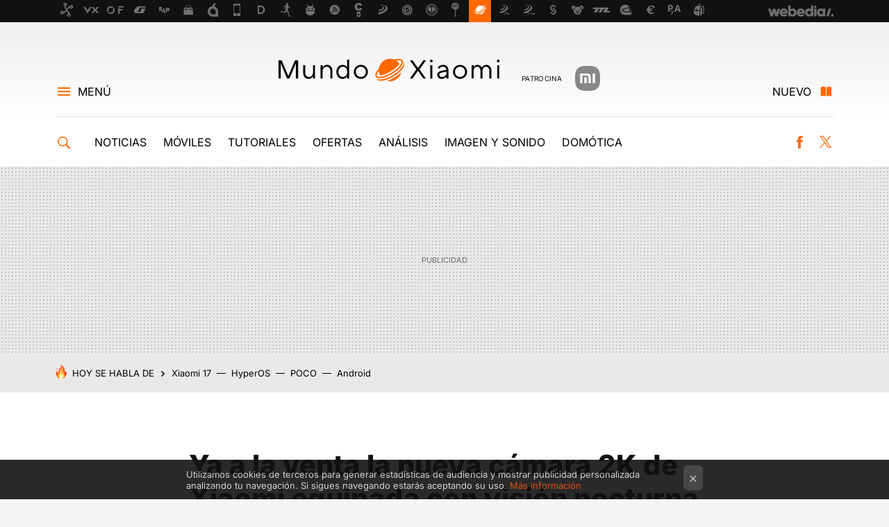

--- FILE ---
content_type: text/html; charset=UTF-8
request_url: https://www.mundoxiaomi.com/domotica/a-venta-nueva-camara-2k-xiaomi-equipada-vision-nocturna-para-proteger-tu-hogar-poco-dinero
body_size: 30645
content:
<!DOCTYPE html>
<html lang="es">
<head>
  <script>
 var country = 'US';
 var isSpainOrLatamUser = true;
 var WSLUser = null;
 var WSLUserIsXtraSubscribed = false;
 (function() {
  try {
   var cookieName = "weblogssl_user";
   var cookies = document.cookie.split(";");
   for (var i = 0; i < cookies.length; i++) {
    var fragments = /^\s*([^=]+)=(.+?)\s*$/.exec(cookies[i]);
    if (fragments[1] === cookieName) {
     var cookie = decodeURIComponent(decodeURIComponent(fragments[2]));
     WSLUser = JSON.parse(cookie).user;
     WSLUserIsXtraSubscribed = 'object' === typeof WSLUser && 1 === WSLUser.xtraSubscribed;
     break;
    }
   }
  } catch (e) {}
 })();
</script>
  <title>Ya a la venta la nueva cámara 2K de Xiaomi equipada con visión nocturna para proteger tu hogar por muy poco dinero</title>
<script>
 window.WSL2 = window.WSL2 || {};
 WSL2.config = WSL2.config || {};
 WSL2.config.title = "Ya a la venta la nueva cámara 2K de Xiaomi equipada con visión nocturna para proteger tu hogar por muy poco dinero";
</script>
 <meta charset="UTF-8">
<meta name="viewport" content="width=device-width, initial-scale=1.0">
 <meta name="description" content="La nueva Mi Camera 2K Magnetic Mount es la cámara de vigilancia más económica de su rango lanzada por Xiaomi. Ya hablamos de ella el pasado noviembre y ahora...">
 <script>WSL2.config.metaDescription = "La nueva Mi Camera 2K Magnetic Mount es la cámara de vigilancia más económica de su rango lanzada por Xiaomi. Ya hablamos de ella el pasado noviembre y ahora..."</script>
  <meta name="news_keywords" content="Ciberseguridad, Xiaomi Mi Camera 2K Magnetic Mount, Domótica, Ofertas, Calidad/precio">
   <meta name="robots" content="max-image-preview:large">
<meta property="fb:admins" content="100000716994885">
<meta property="fb:pages" content="104000768432638">
<meta property="fb:app_id" content="548555522784429">
<meta name="application-name" content="Mundo Xiaomi">
<meta name="msapplication-tooltip" content="Mundo Xiaomi">
<meta name="msapplication-starturl" content="https://www.mundoxiaomi.com">
<meta name="mobile-web-app-capable" content="yes">
                 <meta property="og:image" content="https://i.blogs.es/f593d6/120.png/840_560.jpeg">
       <meta property="og:image:width" content="840">
   <meta property="og:image:height" content="560">
    <meta property="og:title" content="Ya a la venta la nueva cámara 2K de Xiaomi equipada con visión nocturna para proteger tu hogar por muy poco dinero">
  <meta property="og:description" content="La nueva Mi Camera 2K Magnetic Mount es la cámara de vigilancia más económica de su rango lanzada por Xiaomi. Ya hablamos de ella el pasado noviembre y ahora...">
  <meta property="og:url" content="https://www.mundoxiaomi.com/domotica/a-venta-nueva-camara-2k-xiaomi-equipada-vision-nocturna-para-proteger-tu-hogar-poco-dinero">
  <meta property="og:type" content="article">
  <meta property="og:updated_time" content="2022-03-07T15:00:43Z">
    <meta name="DC.Creator" content="Isra Fdez">
  <meta name="DC.Date" content="2022-03-07">
  <meta name="DC.date.issued" content="2022-03-07T15:00:43Z">
  <meta name="DC.Source" content="Mundo Xiaomi">
  <meta property="article:modified_time" content="2022-03-07T15:00:43Z">
  <meta property="article:published_time" content="2022-03-07T15:00:43Z">
  <meta property="article:section" content="domotica">
         <meta property="article:tag" content="Ciberseguridad">
            <meta property="article:tag" content="Xiaomi Mi Camera 2K Magnetic Mount">
             <meta name="twitter:card" content="summary_large_image"><meta name="twitter:image" content="https://i.blogs.es/f593d6/120.png/1366_521.jpeg"><meta name="twitter:site" content="@mundoxiaomi_"><meta name="twitter:title" content="Ya a la venta la nueva cámara 2K de Xiaomi equipada con visión nocturna para proteger tu hogar por muy poco dinero"><meta name="twitter:description" content="La nueva Mi Camera 2K Magnetic Mount es la cámara de vigilancia más económica de su rango lanzada por Xiaomi. Ya hablamos de ella el pasado noviembre y ahora..."><meta name="twitter:creator" content="@ProggerXXI">         <script>
  window.dataLayer = [{"site":"XMI","siteSection":"postpage","vertical":"Technology","amp":"no","postId":234670,"postUrl":"https:\/\/www.mundoxiaomi.com\/domotica\/a-venta-nueva-camara-2k-xiaomi-equipada-vision-nocturna-para-proteger-tu-hogar-poco-dinero","publishedDate":"2022-03-07","modifiedDate":"2022-03-07T15:00","categories":["domotica","ofertas","calidad-precio"],"tags":["ciberseguridad","xiaomi-mi-camera-2k-magnetic-mount"],"videoContent":false,"partner":false,"blockLength":7,"author":"isra fdez","postType":"normal","linksToEcommerce":["ams.buy.mi.com 1","v12.mi.com 1","www.amazon.es 1"],"ecomPostExpiration":"perish","mainCategory":"domotica","postExpiration":"caduco","wordCount":469}];
 window.dataLayer[0].visitor_country = country;
 </script>
<script async src="https://www.googletagmanager.com/gtag/js?id=G-L3X96ZX03D"></script>
<script>
 window.dataLayer = window.dataLayer || [];
 window.WSL2 = window.WSL2 || {};
 window.WSL2.pageViewParams = {"site":"XMI","site_section":"postpage","vertical":"Technology","amp":"no","visitor_country":"US","content_id":234670,"post_url":"https:\/\/www.mundoxiaomi.com\/domotica\/a-venta-nueva-camara-2k-xiaomi-equipada-vision-nocturna-para-proteger-tu-hogar-poco-dinero","content_publication_date":"2022-03-07","modified_date":"2022-03-07T15:00","page_category":"domotica,ofertas,calidad-precio","content_tags":"ciberseguridad,xiaomi-mi-camera-2k-magnetic-mount","has_video_content":false,"global_branded":false,"block_length":7,"content_author_id":"isra fdez","post_type":"normal","links_to_ecommerce":"ams.buy.mi.com 1,v12.mi.com 1,www.amazon.es 1","ecompost_expiration":"perish","mainCategory":"domotica","post_expiration":"caduco","word_count":469};
 function gtag(){dataLayer.push(arguments);}
 gtag('js', new Date());
 gtag('config', 'G-L3X96ZX03D', { send_page_view: false });
  gtag('event', 'page_view', {"site":"XMI","site_section":"postpage","vertical":"Technology","amp":"no","visitor_country":"US","content_id":234670,"post_url":"https:\/\/www.mundoxiaomi.com\/domotica\/a-venta-nueva-camara-2k-xiaomi-equipada-vision-nocturna-para-proteger-tu-hogar-poco-dinero","content_publication_date":"2022-03-07","modified_date":"2022-03-07T15:00","page_category":"domotica,ofertas,calidad-precio","content_tags":"ciberseguridad,xiaomi-mi-camera-2k-magnetic-mount","has_video_content":false,"global_branded":false,"block_length":7,"content_author_id":"isra fdez","post_type":"normal","links_to_ecommerce":"ams.buy.mi.com 1,v12.mi.com 1,www.amazon.es 1","ecompost_expiration":"perish","mainCategory":"domotica","post_expiration":"caduco","word_count":469});
</script>
 <script>
 window.WSL2 = window.WSL2 || {};
 WSL2.config = WSL2.config || {};
 WSL2.config.enableDidomiOverlay = 0;
</script>

                       




  
  




<script type="application/ld+json">
 {"@context":"https:\/\/schema.org","@type":"Article","mainEntityOfPage":"https:\/\/www.mundoxiaomi.com\/domotica\/a-venta-nueva-camara-2k-xiaomi-equipada-vision-nocturna-para-proteger-tu-hogar-poco-dinero","name":"Ya a la venta la nueva cámara 2K de Xiaomi equipada con visión nocturna para proteger tu hogar por muy...","headline":"Ya a la venta la nueva cámara 2K de Xiaomi equipada con visión nocturna para proteger tu hogar por muy...","articlebody":"La nueva Mi Camera 2K Magnetic Mount es la cámara de vigilancia más económica de su rango lanzada por Xiaomi. Ya hablamos de ella el pasado noviembre y ahora llega, por fin, a comercializarse en nuestro territorio. Si bien la marca cuenta con modelos más contenidos, como la Mi Smart Camera 2, y con otras versiones ya fuera de stock, como la Mi Home Security Camera Basic, esta vez estamos ante un modelo el cual, gracias a su base magnética, puede ser fijada a cualquier superficie metálica sin tener que realizar ningún tipo de instalación. Así funciona la Mi Camera 2K Magnetic Mount La simplicidad y usabilidad es la máxima de esta Mi Camera 2K Magnetic Mount. Se trata del diseño más compacto y ligero hasta la fecha, una cámara capaz de grabar con un ángulo de lente de 125º a calidad 2K, a través de un sensor de 3 megapíxeles y un receptor infrarrojo capaz de capturar imágenes a oscuras. Precisamente, esta visión nocturna de 940 nm le confiere un valor adicional cuando se trata de vigilar el hogar, ya que no produce destellos rojos que alerten a un posible intruso. En Mundo Xiaomi Cómo elegir la mejor cámara de vigilancia de Xiaomi para ti El vídeo se codifica en formato H.265 y se sube a la nube gracias a la conexión Wi-Fi IEEE 802.11b\/g\/n de 2,4 GHz, además de almacenarse en la tarjeta micro SD que elijamos. A continuación destacamos sus principales funciones: En Mundo Xiaomi Xiaomi entra en la lista verde entre las mejores compañías en política de seguridad del mundo Función de ventana emergente: permite visualizar &quot;una pequeña ventana flotante de la imagen de la cámara en directo&quot; para poder vigilar fácilmente cualquier habitación de nuestra casa mientras utilizas otras funciones del teléfono. Función de varias imágenes simultáneas: se puede ver de forma simultánea la imagen o vídeo en directo de hasta tres cámaras a través de la aplicación Xiaomi Home. Función time-lapse: puedes crear un time-lapse de hasta 10 segundos para capturar detalles adicionales. Función de sonidos personalizados: se puede elegir el tipo de sonido que quieras que emita al detectar movimiento. Función de almacenamiento múltiple: las imágenes se guardarán en la tarjeta Micro SD local y el sistema de almacenamiento en la nube de tu cuenta personal, de manera redundante y recurrente, para lograr garantizar un back-up en caso de, por ejemplo, fallo eléctrico. Función de cifrado triple: todos lo archivos se cifran tres veces, la primera durante la validación de comunicación, después durante la transmisión de datos y finalmente cuando se conecta con los servicios en la nube, lo que garantiza una mayor protección. Precio y disponibilidad de la Mi Camera 2K Magnetic Mount A la venta desde hoy mismo, si quieres hacerte con la Mi Camera 2K Magnetic Mount puedes hacerlo por 34,99 euros desde la web oficial de la marca o por apenas 28,90 euros desde la web de GoBoo, gracias a una oferta temporal. Xiaomi Mi Camera 2K Magnetic Mount, cámara de vigilancia 2K, imágenes de Calidad 2K, visión por Infrarrojos, detección de Movimiento, Soporte magnético Giratorio a 180°, versión Italiana PVP en GoBoo — 28,90 &amp;euro; Mi.com — 34,99 &amp;euro; Amazon — 45,00 &amp;euro; El precio podría variar. Obtenemos comisión por estos enlaces","datePublished":"2022-03-07T15:00:43Z","dateModified":"2022-03-07T15:00:43Z","description":"La nueva Mi Camera 2K Magnetic Mount es la cámara de vigilancia más económica de su rango lanzada por Xiaomi. Ya hablamos de ella el pasado noviembre y ahora...","publisher":{"@type":"Organization","name":"Mundo Xiaomi","url":"https:\/\/www.mundoxiaomi.com","sameAs":["https:\/\/x.com\/mundoxiaomi_","https:\/\/www.facebook.com\/mundoxiaomicom","https:\/\/www.youtube.com\/user\/XatakaTv"],"logo":{"@type":"ImageObject","url":"https:\/\/img.weblogssl.com\/css\/mundoxiaomi\/p\/amp\/images\/logo.png?v=1768304496","width":600,"height":60},"Parentorganization":"Webedia"},"image":{"@type":"ImageObject","url":"https:\/\/i.blogs.es\/f593d6\/120.png\/1200_900.jpeg","width":1200,"height":900},"author":[{"@type":"Person","name":"Isra Fdez","url":"https:\/\/www.mundoxiaomi.com\/autor\/israel-fernandez","sameAs":["https:\/\/twitter.com\/ProggerXXI","https:\/\/linkedin.com\/in\/proggerxxi"]}],"url":"https:\/\/www.mundoxiaomi.com\/domotica\/a-venta-nueva-camara-2k-xiaomi-equipada-vision-nocturna-para-proteger-tu-hogar-poco-dinero","thumbnailUrl":"https:\/\/i.blogs.es\/f593d6\/120.png\/1200_900.jpeg","articleSection":"Domótica","creator":"Isra Fdez","keywords":"Ciberseguridad, Xiaomi Mi Camera 2K Magnetic Mount, Domótica, Ofertas, Calidad\/precio"}
</script>
           <link rel="preconnect" href="https://i.blogs.es">
<link rel="shortcut icon" href="https://img.weblogssl.com/css/mundoxiaomi/p/common/favicon.ico" type="image/ico">
<link rel="apple-touch-icon" href="https://img.weblogssl.com/css/mundoxiaomi/p/common/apple-touch-icon.png">
<link rel="apple-touch-icon-precomposed" sizes="144x144" href="https://img.weblogssl.com/css/mundoxiaomi/p/common/apple-touch-icon-144-precomposed.png">
<link rel="apple-touch-icon-precomposed" sizes="114x114" href="https://img.weblogssl.com/css/mundoxiaomi/p/common/apple-touch-icon-114-precomposed.png">
<link rel="apple-touch-icon-precomposed" sizes="72x72" href="https://img.weblogssl.com/css/mundoxiaomi/p/common/apple-touch-icon-72-precomposed.png">
<link rel="apple-touch-icon-precomposed" href="https://img.weblogssl.com/css/mundoxiaomi/p/common/apple-touch-icon-57-precomposed.png">
 <link rel="preconnect" href="https://static.criteo.net/" crossorigin>
 <link rel="dns-prefetch" href="https://static.criteo.net/">
 <link rel="preconnect" href="https://ib.adnxs.com/" crossorigin>
 <link rel="dns-prefetch" href="https://ib.adnxs.com/">
 <link rel="preconnect" href="https://bidder.criteo.com/" crossorigin>
 <link rel="dns-prefetch" href="https://bidder.criteo.com/">
     <link rel="preload" as="image" fetchpriority="high" type="image/jpeg" href="https://i.blogs.es/f593d6/120.png/450_1000.jpeg" media="(max-width: 450px)">
  <link rel="preload" as="image" fetchpriority="high" type="image/jpeg" href="https://i.blogs.es/f593d6/120.png/650_1200.jpeg" media="(min-width: 451px) and (max-width: 650px)">
  <link rel="preload" as="image" fetchpriority="high" type="image/jpeg" href="https://i.blogs.es/f593d6/120.png/1366_2000.jpeg" media="(min-width: 651px)">
  <link rel="preload" as="style" href="https://img.weblogssl.com/css/mundoxiaomi/p/default-d/main.css?v=1768304496">
   <link rel="alternate" type="application/rss+xml" title="Mundo Xiaomi - todas las noticias" href="/index.xml">
   <link rel="image_src" href="https://i.blogs.es/f593d6/120.png/75_75.jpeg">
      <link rel="canonical" href="https://www.mundoxiaomi.com/domotica/a-venta-nueva-camara-2k-xiaomi-equipada-vision-nocturna-para-proteger-tu-hogar-poco-dinero">
   
    <link rel="preload stylesheet" href="https://fonts.googleapis.com/css2?family=Inter:wght@400;800&amp;display=swap" as="style" type="text/css" crossorigin="anonymous">
  <link rel="preload stylesheet" href="https://fonts.googleapis.com/css2?family=IBM+Plex+Serif:ital,wght@0,400;0,600;1,400;1,600&amp;display=swap" as="style" type="text/css" crossorigin="anonymous">
   <link rel="amphtml" href="https://www.mundoxiaomi.com/domotica/a-venta-nueva-camara-2k-xiaomi-equipada-vision-nocturna-para-proteger-tu-hogar-poco-dinero/amp" >
  <link rel="stylesheet" type="text/css" href="https://img.weblogssl.com/css/mundoxiaomi/p/default-d/main.css?v=1768304496">
 
     </head>
<body class="js-desktop  prod js-body  ">
            <script >
     var cs_ucfr = "0";
   var _comscore = _comscore || [];
   var configs = {c1: "2", c2: "6035191", cs_ucfr: cs_ucfr};
   var keyword = keyword || '';
   if(keyword) {
    configs.options = {url_append: "comscorekw=" + keyword};
   }
   _comscore.push(configs);
   var s = document.createElement("script"), el = document.getElementsByTagName("script")[0];
   s.async = true;
   s.src = "https://sb.scorecardresearch.com/cs/6035191/beacon.js";
   el.parentNode.insertBefore(s, el);
   </script>

<script>
 dataLayer.push({
  contentGroup1: "post",
  contentGroup2: "isra fdez",
  contentGroup3: "domotica",
  contentGroup4: "normal",
  contentGroup5: "220307",
 });
</script>
 <script>let viewsOnHost = +sessionStorage.getItem("upv") || 0;
viewsOnHost += 1;
sessionStorage.setItem("upv", viewsOnHost);

let sessionsOnHost = +localStorage.getItem("sessionsOnHost") || 0;
if (viewsOnHost === 1) {
  sessionsOnHost += 1;
}
localStorage.setItem("sessionsOnHost", sessionsOnHost);
</script>
  <div id="publicidad"></div>
  <script>
    function hash(string) {
      const utf8 = new TextEncoder().encode(string);
      return crypto.subtle.digest('SHA-256', utf8).then((hashBuffer) => {
        const hashArray = Array.from(new Uint8Array(hashBuffer));
        return hashArray.map((bytes) => bytes.toString(16).padStart(2, '0')).join('');
      });
    }

    const populateHashedEmail = () => {
      const loggedin = WSL2.User.isUserLoggedIn();
      if (loggedin) {
        const userEmail = WSL2.User.getUserEmail();
        hash(userEmail).then((hashedEmail) => {
          jad.config.publisher.hashedId = { sha256email: hashedEmail };
        });
      }
    }

    WSL2.config.enablePerformanceImprovements = "0";
    window.hasAdblocker = getComputedStyle(document.querySelector('#publicidad')).display === 'none';
                                                                      WSL2.config.dynamicIU = "/1018282/mundoxiaomi/postpage";
        window.jad = window.jad || {};
    jad.cmd = jad.cmd || [];
    let swrap = document.createElement("script");
    if ('1' === WSL2.config.enablePerformanceImprovements) {
      swrap.defer = true;
    }
    else {
      swrap.async = true;
    }

    const jadTargetingData = {"site":"XMI","siteSection":"postpage","vertical":"Technology","amp":"no","visitor_country":"US","postId":234670,"postUrl":"https:\/\/www.mundoxiaomi.com\/domotica\/a-venta-nueva-camara-2k-xiaomi-equipada-vision-nocturna-para-proteger-tu-hogar-poco-dinero","publishedDate":"2022-03-07","modifiedDate":"2022-03-07T15:00","categories":["domotica","ofertas","calidad-precio"],"tags":["ciberseguridad","xiaomi-mi-camera-2k-magnetic-mount"],"videoContent":false,"partner":false,"blockLength":7,"author":"isra fdez","postType":"normal","linksToEcommerce":["ams.buy.mi.com 1","v12.mi.com 1","www.amazon.es 1"],"ecomPostExpiration":"perish","mainCategory":"domotica","postExpiration":"caduco","wordCount":469};
          {
      const postCreationDate = 1646665243
      const currentDate = new Date();
      const currentTimestamp = currentDate.getTime();
      const postTimeStamp = new Date(postCreationDate*1000).getTime();
      const sixDaysMilliseconds = 6 * 60 * 24 * 60 * 1000;
      jadTargetingData["recency"] = currentTimestamp - postTimeStamp > sixDaysMilliseconds ? 'old' : 'new';
      const currentHour = (currentDate.getUTCHours() + 2) % 24;
      jadTargetingData["hour"] = String(currentHour).length == 1 ? '0' + currentHour : currentHour;
      }
        jadTargetingData["upv"] = sessionStorage.getItem("upv") || 1;

    swrap.src = "https://cdn.lib.getjad.io/library/1018282/mundoxiaomi";
    swrap.setAttribute("importance", "high");
    let g = document.getElementsByTagName("head")[0];
    const europeanCountriesCode = [
      'AD', 'AL', 'AT', 'AX', 'BA', 'BE', 'BG', 'BY', 'CH', 'CY', 'CZ', 'DE', 'DK',
      'EE', 'ES', 'FI', 'FO', 'FR', 'GB', 'GG', 'GI', 'GR', 'HR', 'HU', 'IE', 'IM',
      'IS', 'IT', 'JE', 'LI', 'LT', 'LU', 'LV', 'MC', 'MD', 'ME', 'MK', 'MT', 'NL',
      'NO', 'PL', 'PT', 'RO', 'RS', 'RU', 'SE', 'SI', 'SJ', 'SK', 'SM', 'UA', 'VA'
    ];
    window.WSL2 = window.WSL2 || {};
    window.WSL2.isEuropeanVisitor = europeanCountriesCode.includes(window.country);
    const enableCmpChanges = "1";
    let cmpObject = {
      includeCmp: window.WSL2.isEuropeanVisitor ? false : true,
      name: window.WSL2.isEuropeanVisitor ? 'didomi' : 'none'
    }
    if (window.WSL2.isEuropeanVisitor && "1" == enableCmpChanges) {
      cmpObject = {
        ...cmpObject,
        "siteId": "7bd10a97-724f-47b3-8e9f-867f0dea61c8",
        "noticeId": "bJmBk7Qy",
        "paywall": {
          "version": 2,
          "clientId": "AeAcL5krxDiL6T0cdEbtuhszhm0bBH9S0aQeZwvgDyr0roxQA6EJoZBra8LsS0RstogsYj54y_SWXQim",
          "planId": "P-4SS78935Y0448621PMWG2IRI",
          "tosUrl": "https://weblogs.webedia.es/condiciones-uso.html",
          "touUrl": "https://weblogs.webedia.es/condiciones-uso.html",
          "privacyUrl": "https://weblogs.webedia.es/cookies.html" ,
          "language":  "es"
        }
      }
    }
    g.parentNode.insertBefore(swrap, g);
    jad.cmd.push(function() {
      jad.public.setConfig({
        page: "/1018282/mundoxiaomi/postpage", 
                  pagePositions: [
                         'top',
             'cen1',
             'cen2',
             'footer',
             'oop',
             'cintillo',
             '1',
             'inread1',
             '2',
             'large-sticky',
   
          ],
          elementsMapping:                                                                                                        
                                                                                 
 {"top":"div-gpt-top","cen1":"div-gpt-cen","cen2":"div-gpt-cen2","footer":"div-gpt-bot2","oop":"div-gpt-int","cintillo":"div-gpt-int2","1":"div-gpt-lat","inread1":"div-gpt-out","2":"div-gpt-lat2","large-sticky":"div-gpt-bot3"}
,
          targetingOnPosition: {
                      "top": {
     'fold': ['atf']
    },
               "cen1": {
     'fold': ['btf']
    },
               "cen2": {
     'fold': ['btf']
    },
               "footer": {
     'fold': ['btf']
    },
               "oop": {
     'fold': ['mtf']
    },
               "cintillo": {
     'fold': ['mtf']
    },
               "1": {
     'fold': ['atf']
    },
               "inread1": {
     'fold': ['mtf']
    },
               "2": {
     'fold': ['mtf'],
     'lastp': ['yes']
    },
               "3": {
     'fold': ['mtf']
    },
               "4": {
     'fold': ['mtf']
    },
               "5": {
     'fold': ['mtf']
    },
               "6": {
     'fold': ['mtf']
    },
               "7": {
     'fold': ['mtf']
    },
               "8": {
     'fold': ['mtf']
    },
               "large-sticky": {
     'fold': ['atf']
    },
      
          },
                targeting: jadTargetingData,
        interstitialOnFirstPageEnabled: false,
        cmp: cmpObject,
        wemass: {
          targeting: {
            page: {
              type: jadTargetingData.siteSection ?? "",
              content: {
                categories: jadTargetingData.categories ?? [""],
              },
              article: {
                id: jadTargetingData.postId ?? "",
                title: WSL2.config.title ?? "",
                description: WSL2.config.metaDescription ?? "",
                topics: jadTargetingData.tags ?? [""],
                authors: jadTargetingData.author ? jadTargetingData.author.split(',') : [""],
                modifiedAt: jadTargetingData.modifiedDate ? new Date(jadTargetingData.modifiedDate).toISOString() : "",
                publishedAt: jadTargetingData.publishedDate ? new Date(jadTargetingData.modifiedDate).toISOString() : "",
                premium: false,
                wordCount: jadTargetingData.wordCount ?? null,
                paragraphCount: jadTargetingData.blockLength ?? "",
                section: jadTargetingData.mainCategory ?? "",
                subsection: "",
              },
              user: {
                type: "",
                age: null,
                gender: "",
              },
            },
          },
        },
      });

      jad.public.loadPositions();
      jad.public.displayPositions();
    });
    if (!window.hasAdblocker) {
      window.addEventListener('load', () => {
        populateHashedEmail();
        WSL2.Events.on('loginSuccess', populateHashedEmail);
        WSL2.Events.on('onLogOut', () => {
          jad.config.publisher.hashedId = {};
        });
      });
    }
  </script>
<div class="customize-me">
 <div class="head-content-favs">
     <div class="head-container head-container-with-ad head-container-with-corner m-favicons-compact m-head-masthead">
 <div class="head head-with-ad is-init">
     <div class="head-favicons-container">
 <nav class="head-favicons">
  <div class="head-favicons-index head-webedia-logo">
   <a id="favicons-toggle" href="https://www.webedia.es/" data-target="#head-favicons"><abbr title="Webedia">Webedia</abbr></a>
  </div>
 </nav>
</div>      <div class="masthead-site-lead  m-sponsor-masthead js-media-sponsor">
 <div class="masthead-container">
  <div class="masthead-logo">
   <div class="masthead-logo-brand">
    <a href="/" class="masthead-brand">Mundo Xiaomi</a>
   </div>
       <div class="masthead-sponsor-content">
 <span class="masthead-sponsor-type m-bg-light">Patrocina</span>
 <img class="is-square" src="https://img.weblogssl.com/g/branded/mi-logo-grey-56.svg" alt="Xiaomi">
</div>
     </div>
       <nav class="masthead-actions">
    <ul class="masthead-actions-list">
     <li class="masthead-actions-list-item"><a href="#sections" class="masthead-actions-menu m-v1 js-toggle" data-searchbox="#search-field-1">Menú</a></li>
     <li class="masthead-actions-list-item"><a href="#headlines" class="masthead-actions-nuevo m-v1 js-toggle">Nuevo</a></li>
    </ul>
   </nav>
      </div>
</div>
     <div class="masthead-site-nav-container js-nano-container" id="showSwipecard">
 <nav class="masthead-site-nav">
     <a class="masthead-nav-search js-toggle" data-searchbox="#search-field-2" href="#search"></a>
    <ul class="masthead-nav-topics">
            <li class="masthead-nav-topics-item">
   <a class="masthead-nav-topics-anchor noticias" href="https://www.mundoxiaomi.com/categoria/noticias">
    Noticias
    <span></span>
   </a>
  </li>
    <li class="masthead-nav-topics-item">
   <a class="masthead-nav-topics-anchor moviles" href="https://www.mundoxiaomi.com/categoria/moviles">
    Móviles
    <span></span>
   </a>
  </li>
    <li class="masthead-nav-topics-item">
   <a class="masthead-nav-topics-anchor tutoriales" href="https://www.mundoxiaomi.com/categoria/tutoriales">
    Tutoriales
    <span></span>
   </a>
  </li>
    <li class="masthead-nav-topics-item">
   <a class="masthead-nav-topics-anchor ofertas" href="https://www.mundoxiaomi.com/categoria/ofertas">
    Ofertas
    <span></span>
   </a>
  </li>
    <li class="masthead-nav-topics-item">
   <a class="masthead-nav-topics-anchor analisis" href="https://www.mundoxiaomi.com/categoria/reviews">
    Análisis
    <span></span>
   </a>
  </li>
    <li class="masthead-nav-topics-item">
   <a class="masthead-nav-topics-anchor imagen-y-sonido" href="https://www.mundoxiaomi.com/categoria/imagen-y-sonido">
    Imagen y sonido
    <span></span>
   </a>
  </li>
    <li class="masthead-nav-topics-item">
   <a class="masthead-nav-topics-anchor domotica" href="https://www.mundoxiaomi.com/categoria/domotica">
    Domótica
    <span></span>
   </a>
  </li>
      </ul>
  <ul class="masthead-nav-social">
        <li class="masthead-nav-social-item"><a href="https://www.facebook.com/mundoxiaomicom" class="masthead-nav-social-anchor masthead-social-facebook" rel="nofollow">Facebook</a></li>

 
         <li class="masthead-nav-social-item"><a href="https://twitter.com/mundoxiaomi_" class="masthead-nav-social-anchor masthead-social-x" rel="nofollow">Twitter</a></li>

 
 </ul>
        </nav>
</div>
   </div>
</div>

    <div class="ad ad-top">
  <div class="ad-box" id="div-gpt-top">
     </div>
   </div>
   
    <div class="page-container ">
         <div class="section-deeplinking-container m-deeplinking-news m-deeplinking-post o-deeplinking-section">
  <div class="section-deeplinking o-deeplinking-section_wrapper">
       <div class="section-deeplinking-wrap">
     <span class="section-deeplinking-header">HOY SE HABLA DE</span>
     <ul id="js-deeplinking-news-nav-links" class="section-deeplinking-list">
             <li class="section-deeplinking-item"><a href="https://www.mundoxiaomi.com/noticias/confirmado-xiaomi-17-ultra-llegara-al-mercado-internacional-todo-apunta-al-mwc-2026-como-pistoletazo-salida" class="section-deeplinking-anchor">Xiaomi 17</a></li>
             <li class="section-deeplinking-item"><a href="https://www.mundoxiaomi.com/trucos/codigo-simbolos-hyperos-cuando-enciendo-apago-wifi-bluetooth-mi-movil-que-significan-puntos-flechas" class="section-deeplinking-anchor">HyperOS</a></li>
             <li class="section-deeplinking-item"><a href="https://www.mundoxiaomi.com/noticias/poco-launcher-fin-se-pone-al-dia-igual-que-hyperos-3-actualiza-tu-dispositivo-para-disfrutar-todas-sus-novedades" class="section-deeplinking-anchor">POCO</a></li>
             <li class="section-deeplinking-item"><a href="https://www.xatakamovil.com/sistemas-operativos/huawei-logra-meses-que-android-no-ha-conseguido-15-anos-que-90-sus-moviles-se-puedan-actualizar" class="section-deeplinking-anchor">Android</a></li>
           </ul>
     <div id="js-deeplinking-news-nav-btn" class="section-deeplinking-btn" style="display:none"></div>
    </div>
     </div>
 </div>

         <div class="content-container">
    <main>
     <article class="article article-normal">
       <header class="post-normal-header">
                 <div class="post-title-container">
  <h1 class="post-title">
     Ya a la venta la nueva cámara 2K de Xiaomi equipada con visión nocturna para proteger tu hogar por muy poco dinero    </h1>
</div>
                                     <div class="post-asset-main">
            <div class="article-asset-big article-asset-image js-post-images-container">
                 <div class="asset-content">
  <picture>
   <source media="(min-width: 1025px)" srcset="https://i.blogs.es/f593d6/120.png/1366_2000.jpeg">
   <source media="(min-width: 651px)" srcset="https://i.blogs.es/f593d6/120.png/1024_2000.jpeg">
   <source media="(min-width: 451px)" srcset="https://i.blogs.es/f593d6/120.png/650_1200.jpeg">
   <img alt="2K Xiaomi Camera" src="https://i.blogs.es/f593d6/120.png/450_1000.jpeg" decoding="sync" loading="eager" fetchpriority="high" width="1860" height="1160">
  </picture>
 </div>
             </div>
            </div>
                <div class="post-comments-shortcut">
                            <a title="Sin comentarios" href="#comments" class="post-comments js-smooth-scroll">Sin comentarios</a>
              
               <a href="#" onclick="window.open('https://www.facebook.com/sharer/sharer.php?u=https://www.mundoxiaomi.com/domotica/a-venta-nueva-camara-2k-xiaomi-equipada-vision-nocturna-para-proteger-tu-hogar-poco-dinero%3Futm_source%3Dfacebook%26utm_medium%3Dsocial%26utm_campaign%3Dbotoneraweb', '', 'menubar=no,toolbar=no,resizable=yes,scrollbars=yes,height=600,width=600'); return false;" class="btn-facebook js-btn-facebook" data-postname="a-venta-nueva-camara-2k-xiaomi-equipada-vision-nocturna-para-proteger-tu-hogar-poco-dinero">Facebook</a>
 <a href="https://twitter.com/intent/tweet?url=https://www.mundoxiaomi.com/p/234670%3Futm_source%3Dtwitter%26utm_medium%3Dsocial%26utm_campaign%3Dbotoneraweb&text=Ya%20a%20la%20venta%20la%20nueva%20c%C3%A1mara%202K%20de%20Xiaomi%20equipada%20con%20visi%C3%B3n%20nocturna%20para%20proteger%20tu%20hogar%20por%20muy%20poco%20dinero%20&via=mundoxiaomi_" class="btn-x js-btn-twitter" data-postname="a-venta-nueva-camara-2k-xiaomi-equipada-vision-nocturna-para-proteger-tu-hogar-poco-dinero">Twitter</a>
<a href="https://share.flipboard.com/bookmarklet/popout?v=2&title=Ya%20a%20la%20venta%20la%20nueva%20c%C3%A1mara%202K%20de%20Xiaomi%20equipada%20con%20visi%C3%B3n%20nocturna%20para%20proteger%20tu%20hogar%20por%20muy%20poco%20dinero%20&url=https%3A%2F%2Fwww.mundoxiaomi.com%2Fdomotica%2Fa-venta-nueva-camara-2k-xiaomi-equipada-vision-nocturna-para-proteger-tu-hogar-poco-dinero%3Futm_source%3Dflipboard%26utm_medium%3Dsocial%26utm_campaign%3Dbotoneraweb" class="btn-flipboard js-flipboard-share-button js-flipboard-share-event" data-postname="a-venta-nueva-camara-2k-xiaomi-equipada-vision-nocturna-para-proteger-tu-hogar-poco-dinero">Flipboard</a>
<a href="mailto:?subject=Ya%20a%20la%20venta%20la%20nueva%20c%C3%A1mara%202K%20de%20Xiaomi%20equipada%20con%20visi%C3%B3n%20nocturna%20para%20proteger%20tu%20hogar%20por%20muy%20poco%20dinero%20&body=https://www.mundoxiaomi.com/domotica/a-venta-nueva-camara-2k-xiaomi-equipada-vision-nocturna-para-proteger-tu-hogar-poco-dinero%3Futm_source%3Demailsharing%26utm_medium%3Demail%26utm_content%3DPOST%26utm_campaign%3Dbotoneraweb%26utm_term%3DCLICK%2BON%2BTITLE" class="btn-email js-btn-email" data-postname="a-venta-nueva-camara-2k-xiaomi-equipada-vision-nocturna-para-proteger-tu-hogar-poco-dinero">E-mail</a>
 <span class="js-whatsapp"></span>
 <script>
   document.addEventListener('DOMContentLoaded', () => {
     const userAgent = navigator.userAgent.toLowerCase();
     if (userAgent.indexOf('ipod') < 0) {
       if (userAgent.indexOf('android') >= 0 || userAgent.indexOf('iphone') >= 0) {
         const length = document.getElementsByClassName('js-whatsapp').length;
         for (let i = 0; i < length; i++) {
           document.getElementsByClassName('js-whatsapp')[i].innerHTML = `<a class='btn-whatsapp js-btn-whatsapp' data-postname="a-venta-nueva-camara-2k-xiaomi-equipada-vision-nocturna-para-proteger-tu-hogar-poco-dinero" href="whatsapp://send?text=Ya a la venta la nueva cámara 2K de Xiaomi equipada con visión nocturna para proteger tu hogar por muy poco dinero   https://www.mundoxiaomi.com/domotica/a-venta-nueva-camara-2k-xiaomi-equipada-vision-nocturna-para-proteger-tu-hogar-poco-dinero%3Futm_source%3Dwhatsapp%26utm_medium%3Dsocial%26utm_campaign%3Dbotoneramobile">Whatsapp</a>`;
         }
       }
     }
   }, {once:true});
 </script>
        </div>
       </header>
      <div class="article-content-wrapper">
       <div class="article-content-inner">
                  <div class="article-metadata-container">
 <div class="article-meta-row">
 <div class="article-time">
   <time
   class="article-date"
   datetime="2022-03-07T15:00:43Z"
   data-format="D MMMM YYYY"
   data-post-modified-time="2022-03-07T15:00:43Z"
   data-post-modified-format="D MMMM YYYY, HH:mm"
   data-post-reindexed-original-time=""
  >
   2022-03-07T15:00:43Z
  </time>
  <span id="is-editor"></span>
</div>
   </div>
</div>
<div class="p-a-cr m-pa-single  js-authors-container">
 <div class="p-a-wrap js-wrap">
     <div class="p-a-avtr">
       <img src="https://i.blogs.es/41a17e/blob/150_150.jpeg" alt="israel-fernandez" class="author-avatar">
    </div>
    <div class="p-a-info">
           <div class="au-card-relative js-relative">
      <div class="p-a-chip js-author  p-ab-is-hidden
" data-id="author-576-creator" role="button" tabindex="0">
  <p><span>Isra Fdez</span></p>
  <span class="p-a-ui"></span> </div>
                </div>
          <span class="p-a-job">Colaborador</span>     </div>
 </div>
 </div>
 <div class="p-a-card-popover">
         <div class="p-a-card js-author-info  p-ab-is-hidden
" id="author-576-creator" >
 <div class="p-a-cwrap">
  <div class="p-a-avtr">
         <img src="https://i.blogs.es/41a17e/blob/150_150.jpeg" alt="israel-fernandez" class="a-c-img">
       </div>
  <div class="p-a-pi">
         <span class="ic-close js-close" role="button" tabindex="0"></span>
        <p class="p-a-cn">Isra Fdez</p>
   <small class="p-a-cj">Colaborador</small>
  </div>
 </div>
 <div class="p-a-c">
       <div class="p-a-sp">
    <a href="https://linkedin.com/in/proggerxxi" class="icon-linkedin">Linkedin</a>    <a href="https://twitter.com/ProggerXXI" class="icon-x">twitter</a>       </div>
    <a class="p-a-pl" href="/autor/israel-fernandez" >1091 publicaciones de Isra Fdez</a>
 </div>
</div>
          </div>
                        <div class="article-content">
          <div class="blob js-post-images-container">
<p>La nueva <strong>Mi Camera 2K Magnetic Mount</strong> es la <a class="text-outboundlink" href="https://www.mundoxiaomi.com/domotica/como-elegir-mejor-camara-vigilancia-xiaomi-para-ti" data-vars-post-title="Cómo elegir la mejor cámara de vigilancia de Xiaomi para ti" data-vars-post-url="https://www.mundoxiaomi.com/domotica/como-elegir-mejor-camara-vigilancia-xiaomi-para-ti">cámara de vigilancia</a> más económica de su rango lanzada por Xiaomi. Ya hablamos de ella <a class="text-outboundlink" href="https://www.mundoxiaomi.com/noticias/nueva-xiaomi-mi-camera-2k-magnetic-mount-caracteristicas-precio-ficha-tecnica" data-vars-post-title="Xiaomi Mi Camera 2K Magnetic Mount, la resolución 2K llega a la cámara de vigilancia más económica de Xiaomi en versión Global" data-vars-post-url="https://www.mundoxiaomi.com/noticias/nueva-xiaomi-mi-camera-2k-magnetic-mount-caracteristicas-precio-ficha-tecnica">el pasado noviembre</a> y ahora llega, por fin, a comercializarse en nuestro territorio.</p>
<!-- BREAK 1 --> <div class="ad ad-lat">
  <div class="ad-box" id="div-gpt-lat">
     </div>
   </div>

<p>Si bien la marca cuenta con modelos más contenidos, como la <a class="text-outboundlink" href="https://www.mundoxiaomi.com/domotica/nueva-mi-smart-camera-2-ojo-que-todo-ve-nuevo-motor-ia-dispara-a-360deg-te-detecta-plena-oscuridad" data-vars-post-title="La nueva Mi Smart Camera 2 es el ojo que todo lo ve: nuevo motor IA, dispara a 360° y te detecta en plena oscuridad " data-vars-post-url="https://www.mundoxiaomi.com/domotica/nueva-mi-smart-camera-2-ojo-que-todo-ve-nuevo-motor-ia-dispara-a-360deg-te-detecta-plena-oscuridad">Mi Smart Camera 2</a>, y con otras versiones ya fuera de stock, como la <a rel="nofollow, sponsored, noopener, noreferrer" target="_blank" class="js-ecommerce" id="link-ecommerce-1" href="https://www.mundoxiaomi.com/redirect?url=https%3A%2F%2Fams.buy.mi.com%2Fes%2Fitem%2F3194100005&category=domotica&ecomPostExpiration=perish&postId=234670" data-vars-affiliate-url="https://ams.buy.mi.com/es/item/3194100005">Mi Home Security Camera Basic</a>, esta vez estamos ante un modelo el cual, gracias a su base magnética, p<strong>uede ser fijada a cualquier superficie metálica sin tener que realizar ningún tipo de instalación.</strong></p>
<!-- BREAK 2 -->
<h2><strong>Así funciona la Mi Camera 2K Magnetic Mount</strong></h2>
<div class="article-asset-image article-asset-normal article-asset-center">
 <div class="asset-content">
                   <img class="centro_sinmarco" height=1379 width=2258 loading="lazy" decoding="async" sizes="100vw" fetchpriority="high" srcset="https://i.blogs.es/5d8604/5bc9525c3fe1522d3a4f35f518c4b6be.png/450_1000.jpeg 450w, https://i.blogs.es/5d8604/5bc9525c3fe1522d3a4f35f518c4b6be.png/650_1200.jpeg 681w,https://i.blogs.es/5d8604/5bc9525c3fe1522d3a4f35f518c4b6be.png/1024_2000.jpeg 1024w, https://i.blogs.es/5d8604/5bc9525c3fe1522d3a4f35f518c4b6be.png/1366_2000.jpeg 1366w" src="https://i.blogs.es/5d8604/5bc9525c3fe1522d3a4f35f518c4b6be.png/450_1000.jpeg" alt="Magnetic Mount">
   <noscript><img alt="Magnetic Mount" class="centro_sinmarco" src="https://i.blogs.es/5d8604/5bc9525c3fe1522d3a4f35f518c4b6be.png/450_1000.jpeg"></noscript>
   
      </div>
</div>
<p>La simplicidad y usabilidad es la máxima de esta Mi Camera 2K Magnetic Mount. Se trata del diseño más compacto y ligero hasta la fecha, una cámara <strong>capaz de grabar con un ángulo de lente de 125º a calidad 2K,</strong> a través de un sensor de 3 megapíxeles y un receptor infrarrojo capaz de capturar imágenes a oscuras.</p>
<!-- BREAK 3 -->  <div class="ad ad-out">
  <div class="ad-box" id="div-gpt-out">
     </div>
   </div>

<p>Precisamente, esta <strong>visión nocturna de 940 nm</strong> le confiere un valor adicional cuando se trata de vigilar el hogar, ya que no produce destellos rojos que alerten a un posible intruso.</p>
<!-- BREAK 4 --><div class="article-asset article-asset-normal article-asset-center">
 <div class="desvio-container">
  <div class="desvio">
   <div class="desvio-figure js-desvio-figure">
    <a href="https://www.mundoxiaomi.com/domotica/como-elegir-mejor-camara-vigilancia-xiaomi-para-ti" class="pivot-outboundlink" data-vars-post-title="Cómo elegir la mejor cámara de vigilancia de Xiaomi para ti">
     <img alt="C&#x00F3;mo&#x20;elegir&#x20;la&#x20;mejor&#x20;c&#x00E1;mara&#x20;de&#x20;vigilancia&#x20;de&#x20;Xiaomi&#x20;para&#x20;ti" width="375" height="142" src="https://i.blogs.es/646787/camara-vigilancia-xiaomi/375_142.jpg">
    </a>
   </div>
   <div class="desvio-summary">
    <div class="desvio-taxonomy js-desvio-taxonomy">
     <a href="https://www.mundoxiaomi.com/domotica/como-elegir-mejor-camara-vigilancia-xiaomi-para-ti" class="desvio-taxonomy-anchor pivot-outboundlink" data-vars-post-title="Cómo elegir la mejor cámara de vigilancia de Xiaomi para ti">En Mundo Xiaomi</a>
    </div>
    <a href="https://www.mundoxiaomi.com/domotica/como-elegir-mejor-camara-vigilancia-xiaomi-para-ti" class="desvio-title js-desvio-title pivot-outboundlink" data-vars-post-title="Cómo elegir la mejor cámara de vigilancia de Xiaomi para ti">Cómo elegir la mejor cámara de vigilancia de Xiaomi para ti</a>
   </div>
  </div>
 </div>
</div>
<p><strong>El vídeo se codifica en formato H.265 </strong>y se sube a la nube gracias a la conexión Wi-Fi IEEE 802.11b/g/n de 2,4 GHz, además de almacenarse en la tarjeta micro SD que elijamos. A continuación destacamos sus principales funciones:</p>
<!-- BREAK 5 --><div class="article-asset article-asset-normal article-asset-center">
 <div class="desvio-container">
  <div class="desvio">
   <div class="desvio-figure js-desvio-figure">
    <a href="https://www.mundoxiaomi.com/noticias/xiaomi-entra-lista-verde-mejores-companias-politica-seguridad-mundo" class="pivot-outboundlink" data-vars-post-title="Xiaomi entra en la lista verde entre las mejores compañías en política de seguridad del mundo ">
     <img alt="Xiaomi&#x20;entra&#x20;en&#x20;la&#x20;lista&#x20;verde&#x20;entre&#x20;las&#x20;mejores&#x20;compa&#x00F1;&#x00ED;as&#x20;en&#x20;pol&#x00ED;tica&#x20;de&#x20;seguridad&#x20;del&#x20;mundo&#x20;" width="375" height="142" src="https://i.blogs.es/f3ed6c/verde/375_142.jpeg">
    </a>
   </div>
   <div class="desvio-summary">
    <div class="desvio-taxonomy js-desvio-taxonomy">
     <a href="https://www.mundoxiaomi.com/noticias/xiaomi-entra-lista-verde-mejores-companias-politica-seguridad-mundo" class="desvio-taxonomy-anchor pivot-outboundlink" data-vars-post-title="Xiaomi entra en la lista verde entre las mejores compañías en política de seguridad del mundo ">En Mundo Xiaomi</a>
    </div>
    <a href="https://www.mundoxiaomi.com/noticias/xiaomi-entra-lista-verde-mejores-companias-politica-seguridad-mundo" class="desvio-title js-desvio-title pivot-outboundlink" data-vars-post-title="Xiaomi entra en la lista verde entre las mejores compañías en política de seguridad del mundo ">Xiaomi entra en la lista verde entre las mejores compañías en política de seguridad del mundo </a>
   </div>
  </div>
 </div>
</div>
<ul>
  <li><strong>Función de ventana emergente:</strong> permite visualizar "una pequeña ventana flotante de la imagen de la cámara en directo" para poder vigilar fácilmente cualquier habitación de nuestra casa mientras utilizas otras funciones del teléfono.</li>
  <li><strong>Función de varias imágenes simultáneas</strong>: se puede ver de forma simultánea la imagen o vídeo en directo de hasta tres cámaras a través de la aplicación Xiaomi <a class="text-outboundlink" href="https://www.mundoxiaomi.com/tutoriales/xiaomi-mi-home-guia-a-fondo-todo-que-puedes-hacer-centro-control-tu-hogar" data-vars-post-title="Xiaomi Home, guía a fondo: todo lo que puedes hacer con el centro control de tu hogar" data-vars-post-url="https://www.mundoxiaomi.com/tutoriales/xiaomi-mi-home-guia-a-fondo-todo-que-puedes-hacer-centro-control-tu-hogar">Home</a>.</li>
  <li><strong>Función time-lapse</strong>: puedes crear un <em>time-lapse</em> de hasta 10 segundos para capturar detalles adicionales.</li>
  <li><strong>Función de sonidos personalizados</strong>: se puede elegir el tipo de sonido que quieras que emita al detectar movimiento.</li>
  <li><strong>Función de almacenamiento múltiple</strong>: las imágenes se guardarán en la tarjeta Micro SD local y el sistema de almacenamiento en la nube de tu cuenta personal, de manera redundante y recurrente, para lograr garantizar un back-up en caso de, por ejemplo, fallo eléctrico.</li>
  <li><strong>Función de cifrado triple</strong>: todos lo archivos se cifran tres veces, la primera durante la validación de comunicación, después durante la transmisión de datos y finalmente cuando se conecta con los servicios en la nube, lo que garantiza una mayor protección.</li>
</ul>

<h2>Precio y disponibilidad de la <strong>Mi Camera 2K Magnetic Mount</strong></h2>
<div class="article-asset-video article-asset-large article-asset-center">
 <div class="asset-content">
  <div class="base-asset-video">
   <div class="js-dailymotion">
    <script type="application/json">
                          {"videoId":"x80kirc","autoplay":true,"title":"INVASIÓN llevo una semana usando 23 productos XIAOMI y ninguno es TECNOLÓGICO", "tag":"Ecosistema Xiaomi"}
                  </script>
   </div>
  </div>
 </div>
</div>
<p>A la venta desde hoy mismo, si quieres hacerte con la <strong>Mi Camera 2K Magnetic Mount</strong> puedes hacerlo por <a rel="nofollow, sponsored, noopener, noreferrer" target="_blank" class="js-ecommerce" id="link-ecommerce-2" href="https://www.mundoxiaomi.com/redirect?url=https%3A%2F%2Fv12.mi.com%2Fes%2Fmi-camera-2k-magnetic-mount%2F%3Fskupanel%3D1&category=domotica&ecomPostExpiration=perish&postId=234670" data-vars-affiliate-url="https://v12.mi.com/es/mi-camera-2k-magnetic-mount/?skupanel=1">34,99 euros</a> desde la web oficial de la marca o por apenas <a rel="noopener, noreferrer" href="https://es.goboo.com/goods/121054.144377">28,90 euros</a> desde la web de GoBoo, gracias a una oferta temporal.</p>
<!-- BREAK 6 --> <div class="ad ad-lat2">
  <div class="ad-box" id="div-gpt-lat2">
     </div>
   </div>
<!-- PIVOT START -->
<div class="pivot-ecommerce-container m-pivot-ecommerce-redesign article-asset-normal article-asset-center">
 <div class="pivot-ecommerce">
  <div class="pivot-ecommerce-figure">
  <a rel="nofollow, sponsored, noopener, noreferrer" target="_blank" href="https://es.goboo.com/goods/121054.144377">
   <img alt="Xiaomi Mi Camera 2K Magnetic Mount, cámara de vigilancia 2K, imágenes de Calidad 2K, visión por Infrarrojos, detección de Movimiento, Soporte magnético Giratorio a 180°, versión Italiana" width="500" height="484" src="https://m.media-amazon.com/images/I/31zld66OusL._SL500_.jpg">
  </a>
  </div>
  <div class="pivot-ecommerce-summary">
   <p class="pivot-ecommerce-desc">Xiaomi Mi Camera 2K Magnetic Mount, cámara de vigilancia 2K, imágenes de Calidad 2K, visión por Infrarrojos, detección de Movimiento, Soporte magnético Giratorio a 180°, versión Italiana</p>
   <div class="pivot-actions ">
         <div class="pivot-actions-row">
 <a rel="nofollow, sponsored, noopener, noreferrer" target="_blank" data-asin="" data-store="GoBoo" href="https://es.goboo.com/goods/121054.144377" title="Precio de venta al público a fecha de publicación" class="pivot-action-btn pivot-action-primary">PVP en GoBoo — <strong><span class="js-deal-price">28,90</span> &euro;</strong></a>
   <a rel="nofollow, sponsored, noopener, noreferrer" target="_blank" data-asin="" data-store="Mi.com" href="https://www.mundoxiaomi.com/redirect?url=https%3A%2F%2Fv12.mi.com%2Fes%2Fmi-camera-2k-magnetic-mount%2F&amp;category=domotica&amp;pivot=1&amp;ecomPostExpiration=perish&amp;postId=234670" title="Precio de venta al público a fecha de publicación" class="pivot-action-btn pivot-action-secondary">Mi.com — <strong><span class="js-deal-price">34,99</span> &euro;</strong></a>
   <a rel="nofollow, sponsored, noopener, noreferrer" target="_blank" data-asin="B09N2KVKP8" data-store="Amazon" href="https://www.mundoxiaomi.com/redirect?url=https%3A%2F%2Fwww.amazon.es%2Fdp%2FB09N2KVKP8%3Ftag%3Dmundoxiaomi09-21%26linkCode%3Dogi%26th%3D1%26psc%3D1&amp;category=domotica&amp;pivot=1&amp;ecomPostExpiration=perish&amp;postId=234670" title="Precio actualizado hoy" class="pivot-action-btn metrics-pivot-btn pivot-action-secondary">Amazon — <strong><span class="js-deal-price">45,00</span> &euro;</strong></a>
 </div>
       </div>
  </div>
 </div>
   <div class="pivot-link-msg">El precio podría variar. Obtenemos comisión por estos enlaces</div>
 </div>
<!-- PIVOT END -->
<script>
 (function() {
  window._JS_MODULES = window._JS_MODULES || {};
  var headElement = document.getElementsByTagName('head')[0];
  if (_JS_MODULES.instagram) {
   var instagramScript = document.createElement('script');
   instagramScript.src = 'https://platform.instagram.com/en_US/embeds.js';
   instagramScript.async = true;
   instagramScript.defer = true;
   headElement.appendChild(instagramScript);
  }
 })();
</script>
 
 </div>
        </div>
       </div>
      </div>
     </article>
     <div class="section-post-closure">
 <div class="section-content">
  <div class="social-share-group">
      <a href="#" onclick="window.open('https://www.facebook.com/sharer/sharer.php?u=https://www.mundoxiaomi.com/domotica/a-venta-nueva-camara-2k-xiaomi-equipada-vision-nocturna-para-proteger-tu-hogar-poco-dinero%3Futm_source%3Dfacebook%26utm_medium%3Dsocial%26utm_campaign%3Dbotoneraweb', '', 'menubar=no,toolbar=no,resizable=yes,scrollbars=yes,height=600,width=600'); return false;" class="btn-facebook js-btn-facebook" data-postname="a-venta-nueva-camara-2k-xiaomi-equipada-vision-nocturna-para-proteger-tu-hogar-poco-dinero">Facebook</a>
 <a href="https://twitter.com/intent/tweet?url=https://www.mundoxiaomi.com/p/234670%3Futm_source%3Dtwitter%26utm_medium%3Dsocial%26utm_campaign%3Dbotoneraweb&text=Ya%20a%20la%20venta%20la%20nueva%20c%C3%A1mara%202K%20de%20Xiaomi%20equipada%20con%20visi%C3%B3n%20nocturna%20para%20proteger%20tu%20hogar%20por%20muy%20poco%20dinero%20&via=mundoxiaomi_" class="btn-x js-btn-twitter" data-postname="a-venta-nueva-camara-2k-xiaomi-equipada-vision-nocturna-para-proteger-tu-hogar-poco-dinero">Twitter</a>
<a href="https://share.flipboard.com/bookmarklet/popout?v=2&title=Ya%20a%20la%20venta%20la%20nueva%20c%C3%A1mara%202K%20de%20Xiaomi%20equipada%20con%20visi%C3%B3n%20nocturna%20para%20proteger%20tu%20hogar%20por%20muy%20poco%20dinero%20&url=https%3A%2F%2Fwww.mundoxiaomi.com%2Fdomotica%2Fa-venta-nueva-camara-2k-xiaomi-equipada-vision-nocturna-para-proteger-tu-hogar-poco-dinero%3Futm_source%3Dflipboard%26utm_medium%3Dsocial%26utm_campaign%3Dbotoneraweb" class="btn-flipboard js-flipboard-share-button js-flipboard-share-event" data-postname="a-venta-nueva-camara-2k-xiaomi-equipada-vision-nocturna-para-proteger-tu-hogar-poco-dinero">Flipboard</a>
<a href="mailto:?subject=Ya%20a%20la%20venta%20la%20nueva%20c%C3%A1mara%202K%20de%20Xiaomi%20equipada%20con%20visi%C3%B3n%20nocturna%20para%20proteger%20tu%20hogar%20por%20muy%20poco%20dinero%20&body=https://www.mundoxiaomi.com/domotica/a-venta-nueva-camara-2k-xiaomi-equipada-vision-nocturna-para-proteger-tu-hogar-poco-dinero%3Futm_source%3Demailsharing%26utm_medium%3Demail%26utm_content%3DPOST%26utm_campaign%3Dbotoneraweb%26utm_term%3DCLICK%2BON%2BTITLE" class="btn-email js-btn-email" data-postname="a-venta-nueva-camara-2k-xiaomi-equipada-vision-nocturna-para-proteger-tu-hogar-poco-dinero">E-mail</a>
 <span class="js-whatsapp"></span>
 <script>
   document.addEventListener('DOMContentLoaded', () => {
     const userAgent = navigator.userAgent.toLowerCase();
     if (userAgent.indexOf('ipod') < 0) {
       if (userAgent.indexOf('android') >= 0 || userAgent.indexOf('iphone') >= 0) {
         const length = document.getElementsByClassName('js-whatsapp').length;
         for (let i = 0; i < length; i++) {
           document.getElementsByClassName('js-whatsapp')[i].innerHTML = `<a class='btn-whatsapp js-btn-whatsapp' data-postname="a-venta-nueva-camara-2k-xiaomi-equipada-vision-nocturna-para-proteger-tu-hogar-poco-dinero" href="whatsapp://send?text=Ya a la venta la nueva cámara 2K de Xiaomi equipada con visión nocturna para proteger tu hogar por muy poco dinero   https://www.mundoxiaomi.com/domotica/a-venta-nueva-camara-2k-xiaomi-equipada-vision-nocturna-para-proteger-tu-hogar-poco-dinero%3Futm_source%3Dwhatsapp%26utm_medium%3Dsocial%26utm_campaign%3Dbotoneramobile">Whatsapp</a>`;
         }
       }
     }
   }, {once:true});
 </script>
  </div>
     <div class="post-tags-container">
 <span class="post-link-title">Temas</span>
   <ul class="post-link-list" id="js-post-link-list-container">
       <li class="post-category-name">
           <a href="/categoria/domotica">Domótica</a>
         </li>
       <li class="post-category-name">
           <a href="/categoria/ofertas">Ofertas</a>
         </li>
       <li class="post-category-name">
           <a href="/categoria/calidad-precio">Calidad/precio</a>
         </li>
               <li class="post-link-item"><a href="/tag/ciberseguridad">Ciberseguridad</a></li>
                <li class="post-link-item"><a href="/tag/xiaomi-mi-camera-2k-magnetic-mount">Xiaomi Mi Camera 2K Magnetic Mount</a></li>
         </ul>
  <span class="btn-expand" id="js-btn-post-tags"></span>
</div>
   </div>
</div>
  <div class ="limit-container">
    <div class="OUTBRAIN" data-src="https://www.mundoxiaomi.com/domotica/a-venta-nueva-camara-2k-xiaomi-equipada-vision-nocturna-para-proteger-tu-hogar-poco-dinero" data-widget-id="AR_1"></div> 
 </div>
 <script async="async" src="//widgets.outbrain.com/outbrain.js"></script>
            <div class="ad ad-cen">
  <div class="ad-box" id="div-gpt-cen">
     </div>
   </div>
           <script>
 window.WSLModules || (window.WSLModules = {});
 WSLModules.Comments || (WSLModules.Comments = {
  'moduleConf' : "c1"
 });
</script>
<a id="to-comments"></a>
<div id="comments">
 <div class="comment-section">
     <div class="comment-wrapper">
    <div class="alert-message">Comentarios cerrados</div>
   </div>
    <script>
  window.AML || (window.AML = {});
  AML.Comments || (AML.Comments = {});
  AML.Comments.config || (AML.Comments.config = {});
  AML.Comments.config.data = {"comments":[],"meta":{"more_records":"false","start":0,"total":0,"order":"valued","totalCount":0,"commentStatus":"closed"}};
  AML.Comments.config.postId = 234670;
  AML.Comments.config.enableSocialShare = "0";
  AML.Comments.config.status = "closed";
  AML.Comments.config.campaignDate = "14_Jan_2026";
</script>

 </div>
</div>
           <div class="ad ad-cen2">
  <div class="ad-box" id="div-gpt-cen2">
     </div>
   </div>
      <div class="ad ad-bot">
  <div class="ad-box" id="div-gpt-bot2">
     </div>
   </div>
            <div class="ad ad-center">
  <div class="ad-box" id="div-gpt-bot3">
     </div>
     <button class="btn-bot-close"></button>
   </div>
                 <section class="dl-related-cr">
  <div class="dl-related">
   <span class="dl-related-title">RELACIONADO</span>
   <input type="checkbox" id="dl-related-toggle">
   <label  class="dl-related-btn" for="dl-related-toggle"></label>
   <div class="dl-related-posts">
    <ul>
         <li> <span></span> <a href="https://www.mundoxiaomi.com/domotica/xiaomi-se-mete-mundo-paneles-solares-no-forma-que-crees-al-no-momento">Xiaomi ha encontrado la fórmula para que tengas batería infinita en las cámaras de seguridad de tu casa y encima no te costarán ni un duro de luz</a></li>
         <li> <span></span> <a href="https://www.mundoxiaomi.com/domotica/que-dice-la-ley-si-quiero-poner-una-pegatina-de-alarma-en-casa-tras-instalar-un-sistema-de-videovigilancia-privada-de-xiaomi">Si me paso de listo me llevo multa, qué dice la ley si quiero poner una pegatina de alarma en casa después de montar un sistema de videovigilancia de Xiaomi</a></li>
         <li> <span></span> <a href="https://www.xatakahome.com/seleccion/compacto-barato-uno-mejores-receptores-para-poder-ver-todos-canales-apagon-tdt-1">Compacto y barato: es uno de los mejores receptores para poder ver todos los canales tras el apagón de la TDT </a></li>
         <li> <span></span> <a href="https://www.mundoxiaomi.com/ofertas/pensaba-que-comprarse-movil-plegable-era-algo-prohibitivo-que-a-xiaomi-se-le-ha-ido-pinza-su-mix-flip-400-euros-amazon">Si quieres un móvil plegable y no te quieres gastar un dineral, el ofertón de Xiaomi en el Mix Flip es absurdo. 400 euros menos en Amazon</a></li>
         <li> <span></span> <a href="https://www.mundoxiaomi.com/ofertas/a-xiaomi-se-le-ha-ido-cabeza-tiene-su-web-a-su-ultima-freidora-aire-a-mitad-precio-encima-te-regalan-bascula-anades-simple-codigo">A Xiaomi se le ha ido la cabeza y tiene en su web a su última freidora de aire a mitad de precio. Encima te regalan una báscula si añades un simple código </a></li>
        </ul>
  </div>
  </div>
 </section>

           
    </main>
    <script>
  window.WSLModules = window.WSLModules || {};
  WSLModules.Footer = {'moduleConf' : 'c1'};
</script>
 <script>
  function runDailyMotion () {
    const AUTOPLAY_LIMIT = WSL2.config.dailymotionAutoplayLimit;
    let isPostsubtypeUseLimit = true;
    let autoplayLimit = Infinity;
    if (AUTOPLAY_LIMIT) {
      isPostsubtypeUseLimit = 0 > ['landing'].indexOf(WSL2.config.postSubType);
      autoplayLimit = isPostsubtypeUseLimit ? AUTOPLAY_LIMIT : autoplayLimit;
    }

    const isPostPage = Boolean(WSL2.config.postId);
    const isDesktop = document.body.classList.contains('js-desktop');

    const getTargetingKeyValues = (videoContainer) => {
      let scriptTagInVideo = '';
      Array.from(videoContainer.children).forEach((child) => {
        if ('SCRIPT' === child.tagName) {
          scriptTagInVideo = child;
        }
      });

      const autoplayVideos = [];
      const data = JSON.parse(scriptTagInVideo.text);
      let inhouse = 'webedia-prod' === data.tag;
      const videoData = data;
      const isAutoplayable = isPostPage && autoplayVideos.length <= autoplayLimit ? Boolean(data.autoplay) : false;
      let autoplayValue = isAutoplayable ? 'on' : 'off';
      let isAutoplayTargetingTrue = data.autoplay;
      let videoFooter = false;
      if ('videoFooter' === data.type) {
        autoplayValue = 'on';
        isAutoplayTargetingTrue = true;
        videoFooter = true;
      }
      
      if (autoplayValue) {
        autoplayVideos.push(videoContainer);
      }
      videoData.autoplayValue = autoplayValue;

      let positionName = '';
      if (isAutoplayTargetingTrue) {
        positionName = isDesktop ? 'preroll_sticky_autoplay' : 'preroll_notsticky_autoplay';
      } else {
        positionName = isDesktop ? 'preroll_sticky_starttoplay' : 'preroll_notsticky_starttoplay';
      }

      return { positionName, videoData, inhouse, videoFooter };
    };

    const initDailymotionV3 = () => {
      document.querySelectorAll('div.js-dailymotion').forEach((videoContainer, index) => {
        const { positionName, videoData, inhouse, videoFooter } = getTargetingKeyValues(videoContainer); 
        let updatedPlayerId = playerId;
        if ('off' === videoData.autoplayValue) {
          updatedPlayerId = WSL2.config.dailymotionPlayerIdAutoplayOff;
        }
        const divId = `${updatedPlayerId}-${index}`;
        const element = document.createElement('div');
        element.setAttribute('id', divId);
        videoContainer.appendChild(element);

        dailymotion.createPlayer(divId, {
          referrerPolicy: 'no-referrer-when-downgrade',
          player: updatedPlayerId,
          params: {
            mute: true,
          },
        }).then((player) => window.WSL2.handlePlayer(player, videoData, updatedPlayerId));
        if (window.hasAdblocker) {
          dailymotion
            .getPlayer(divId)
            .then((player) => player.loadContent({ video: videoData.videoId }) );
        } else {
                      jad.cmd.push(() => {
              const positionKey = `${positionName}/${divId}`;
              
              jad.public.setTargetingOnPosition(
                positionKey,
                { related: ['yes'] }
              );

              jad.public.getDailymotionAdsParamsForScript(
                [`${positionName}/${divId}`],
                (res) => {
                  initDailymotionPlayer(divId, videoData.videoId, videoFooter, inhouse, res[positionKey]);
                }
              );
            });
                  }
      });
    };

    const playerId =  WSL2.config[`${WSL2.config.device}DailymotionPlayerId`];
    const newScript = document.createElement('script');

    newScript.src = `https://geo.dailymotion.com/libs/player/${playerId}.js`;
    newScript.onload = initDailymotionV3;
    document.body.appendChild(newScript);
  }

  function initDailymotionPlayer(divId, videoId, videoFooter, inhouse, adResponseString = null) {
    dailymotion.getPlayer(divId).then((player) => {
      const baseParams = '%26videofooter%3D' + videoFooter + '%26inhouse%3D' + inhouse + '&vpos';
      let finalParams;

      if (adResponseString) {
        let parts = adResponseString.split("/")[1];
        if (typeof parts === 'string') {
          parts = parts.split('&vpos');
        } else {
          parts = [];
        }
        finalParams = parts.join(baseParams);
      } else {
        finalParams = baseParams;
      }

      finalParams = decodeURIComponent(finalParams);

      const config = { plcmt: "2" };
      if ('1' === WSL2.config.enableDynamicIU) {
        config.dynamiciu = WSL2.config.dynamicIU;
        config.keyvalues = finalParams;
      } else {
        config.customParams = finalParams;
      }
      player.setCustomConfig(config);
      player.loadContent({ video: videoId });
    })
    .then(() => {
      const videoElement = document.getElementById(divId);
      const videoParent = videoElement.parentElement.parentElement;
      videoParent.classList.remove('base-asset-video');
    });
  }

  document.addEventListener("DOMContentLoaded", function() {
    runDailyMotion();
  });
</script>
 <footer class="foot js-foot">
 <div class="wrapper foot-wrapper foot-wrapper-show">
  <div id="newsletter" class="newsletter-box">
     </div>
     <div class="menu-follow foot-menu-follow">
    <span class="item-meta foot-item-meta">Síguenos</span>
    <ul>
 <li>
  <a href="https://twitter.com/mundoxiaomi_" class="icon-x link-x" rel="nofollow">Twitter</a>
 </li>
 <li>
  <a href="https://www.facebook.com/mundoxiaomicom" class="icon-facebook link-facebook" rel="nofollow">Facebook</a>
 </li>
   <li>
   <a href="https://www.youtube.com/user/XatakaTv?sub_confirmation=1" class="icon-youtube link-youtube" rel="nofollow">Youtube</a>
  </li>
     <li>
  <a class="icon-rss link-rss" href="/index.xml" rel="nofollow">RSS</a>
 </li>
      </ul>
   </div>
      <nav class="menu-categories foot-menu-categories">
   <p class="nav-heading">En Mundo Xiaomi hablamos de...</p>
   <ul>
   <li>
   <a class="list-item foot-list-item" href="/categoria/moviles">Móviles</a>
  </li>
   <li>
   <a class="list-item foot-list-item" href="/categoria/smartwatches">Smartwatches</a>
  </li>
   <li>
   <a class="list-item foot-list-item" href="/categoria/reviews">Análisis</a>
  </li>
   <li>
   <a class="list-item foot-list-item" href="/categoria/trucos">Trucos</a>
  </li>
   <li>
   <a class="list-item foot-list-item" href="/categoria/tutoriales">Tutoriales</a>
  </li>
   <li>
   <a class="list-item foot-list-item" href="/categoria/noticias">Noticias</a>
  </li>
    <li>
   <a class="list-item foot-list-item" href="/tag/ofertas-xiaomi">Ofertas Xiaomi</a>
  </li>
   <li>
   <a class="list-item foot-list-item" href="/tag/guias-de-compra">Guías de compra</a>
  </li>
   <li>
   <a class="list-item foot-list-item" href="/tag/whatsapp">Whatsapp</a>
  </li>
   <li>
   <a class="list-item foot-list-item" href="/tag/trucos-xiaomi">Trucos Xiaomi</a>
  </li>
   <li>
   <a class="list-item foot-list-item" href="/tag/smart-tv">Smart TV</a>
  </li>
   <li>
   <a class="list-item foot-list-item" href="/tag/xiaomi-su7">Xiaomi SU7</a>
  </li>
 </ul>
     </nav>
  <p class="view-even-more"><a href="/archivos" class="btn">Ver más temas</a></p>      <div class="search-box foot-search">
  <div class="search-form js-search-form">
   <input id="search-field-3" type="text" 
    placeholder="Buscar en Mundo Xiaomi..." 
    class="search-container-3" 
    data-container="#search-container-3">
   <button class="search-button js-search-button" data-field="#search-field-3">
     Buscar
   </button>
  </div>
 </div>
   <div id="search-container-3" class="js-search-results foot-search-results"></div>
   </div>
</footer>
 <script>
  (function() {
   var form = document.createElement('form');
   form.method = 'POST';
   form.classList.add('js-subscription', 'newsletter-form', 'foot-newsletter-form');
   form.setAttribute('data-url', "https://www.mundoxiaomi.com/modules/subscription/form");
   form.innerHTML = '<p class="nav-heading">RECIBE &quot;Xatakaletter&quot;, NUESTRA NEWSLETTER SEMANAL </p>\
    <p><input class="js-email newsletter-input" type="email" placeholder="Tu correo electrónico" required>\
    <button class="btn-primary newsletter-button js-subscribe-btn" type="submit">Suscribir</button></p>\
    <small class="newsletter-legal-disclaimer js-disclaimer">Suscribiéndote aceptas nuestra <a href="https://weblogs.webedia.es/aviso-legal.html">política de privacidad</a></small>\
    <div class="alert-success js-subscribe-success" style="display: none;"></div>\
    <div class="alert-error js-subscribe-error" style="display: none;">Error: el correo electrónico no tiene el formato correcto</div>';
   var newsletterContainer = document.getElementById('newsletter');
   newsletterContainer.insertBefore(form, newsletterContainer.firstChild);
  })();
 </script>
<div class="foot-external js-foot-external ">
 <div class="wrapper foot-wrapper">
  <header class="foot-head">
   <a class="backlink foot-backlink" href="#">Subir</a>
   <p class="webedia-brand foot-webedia-brand">
 <a href="https://www.webedia.es/" class="webedia-logo foot-webedia-logo"><span>Webedia</span></a>
</p>
  </header>
    <div class="menu-external foot-menu-external">
   <div class="spain-blogs">
          <div class="links-category">
             <p class="channel-title"> Tecnología </p>
  <ul>
         <li><a class="list-item foot-list-item"  rel="nofollow"  href="//www.xataka.com?utm_source=mundoxiaomi&utm_medium=network&utm_campaign=footer">
           Xataka
         </a></li>
            <li><a class="list-item foot-list-item"  href="//www.xatakamovil.com?utm_source=mundoxiaomi&utm_medium=network&utm_campaign=footer">
           Xataka Móvil
         </a></li>
            <li><a class="list-item foot-list-item"  href="//www.xatakandroid.com?utm_source=mundoxiaomi&utm_medium=network&utm_campaign=footer">
           Xataka Android
         </a></li>
            <li><a class="list-item foot-list-item"  href="//www.xatakahome.com?utm_source=mundoxiaomi&utm_medium=network&utm_campaign=footer">
           Xataka Smart Home
         </a></li>
            <li><a class="list-item foot-list-item"  href="//www.applesfera.com?utm_source=mundoxiaomi&utm_medium=network&utm_campaign=footer">
           Applesfera
         </a></li>
            <li><a class="list-item foot-list-item"  href="//www.genbeta.com?utm_source=mundoxiaomi&utm_medium=network&utm_campaign=footer">
           Genbeta
         </a></li>
            <li><a class="list-item foot-list-item"  href="//www.mundoxiaomi.com?utm_source=mundoxiaomi&utm_medium=network&utm_campaign=footer">
           Mundo Xiaomi
         </a></li>
            <li><a class="list-item foot-list-item"  href="//www.territorioese.com?utm_source=mundoxiaomi&utm_medium=network&utm_campaign=footer">
           Territorio S
         </a></li>
      </ul>

   
  </div>
   <div class="links-category">
             <p class="channel-title"> Videojuegos </p>
  <ul>
         <li><a class="list-item foot-list-item"  href="//www.3djuegos.com#utm_source=mundoxiaomi&utm_medium=network&utm_campaign=footer">
           3DJuegos
         </a></li>
            <li><a class="list-item foot-list-item"  href="//www.vidaextra.com?utm_source=mundoxiaomi&utm_medium=network&utm_campaign=footer">
           Vida Extra
         </a></li>
            <li><a class="list-item foot-list-item"  href="//www.millenium.gg?utm_source=mundoxiaomi&utm_medium=network&utm_campaign=footer">
           MGG
         </a></li>
            <li><a class="list-item foot-list-item"  href="//www.3djuegospc.com#utm_source=mundoxiaomi&utm_medium=network&utm_campaign=footer">
           3DJuegos PC
         </a></li>
            <li><a class="list-item foot-list-item"  href="//www.3djuegosguias.com#utm_source=mundoxiaomi&utm_medium=network&utm_campaign=footer">
           3DJuegos Guías
         </a></li>
      </ul>

   
  </div>
   <div class="links-category">
             <p class="channel-title"> Entretenimiento </p>
  <ul>
         <li><a class="list-item foot-list-item"  href="https://www.sensacine.com#utm_source=mundoxiaomi&utm_medium=network&utm_campaign=footer">
           Sensacine
         </a></li>
            <li><a class="list-item foot-list-item"  href="//www.espinof.com?utm_source=mundoxiaomi&utm_medium=network&utm_campaign=footer">
           Espinof
         </a></li>
      </ul>

   
  </div>
   <div class="links-category">
             <p class="channel-title"> Gastronomía </p>
  <ul>
         <li><a class="list-item foot-list-item"  href="//www.directoalpaladar.com?utm_source=mundoxiaomi&utm_medium=network&utm_campaign=footer">
           Directo al Paladar
         </a></li>
      </ul>

   
  </div>
   <div class="links-category">
             <p class="channel-title"> Motor </p>
  <ul>
         <li><a class="list-item foot-list-item"  href="//www.motorpasion.com?utm_source=mundoxiaomi&utm_medium=network&utm_campaign=footer">
           Motorpasión
         </a></li>
            <li><a class="list-item foot-list-item"  href="//www.motorpasionmoto.com?utm_source=mundoxiaomi&utm_medium=network&utm_campaign=footer">
           Motorpasión Moto
         </a></li>
      </ul>

   
  </div>
   <div class="links-category">
             <p class="channel-title"> Estilo de vida </p>
  <ul>
         <li><a class="list-item foot-list-item"  rel="nofollow"  href="//www.vitonica.com?utm_source=mundoxiaomi&utm_medium=network&utm_campaign=footer">
           Vitónica
         </a></li>
            <li><a class="list-item foot-list-item"  href="//www.trendencias.com?utm_source=mundoxiaomi&utm_medium=network&utm_campaign=footer">
           Trendencias
         </a></li>
            <li><a class="list-item foot-list-item"  rel="nofollow"  href="//decoracion.trendencias.com?utm_source=mundoxiaomi&utm_medium=network&utm_campaign=footer">
           Decoesfera
         </a></li>
            <li><a class="list-item foot-list-item"  href="//www.compradiccion.com?utm_source=mundoxiaomi&utm_medium=network&utm_campaign=footer">
           Compradiccion
         </a></li>
            <li><a class="list-item foot-list-item"  href="//www.poprosa.com?utm_source=mundoxiaomi&utm_medium=network&utm_campaign=footer">
           Poprosa
         </a></li>
            <li><a class="list-item foot-list-item"  href="//www.bebesymas.com?utm_source=mundoxiaomi&utm_medium=network&utm_campaign=footer">
           Bebés y Más
         </a></li>
            <li><a class="list-item foot-list-item"  href="//www.diariodelviajero.com?utm_source=mundoxiaomi&utm_medium=network&utm_campaign=footer">
           Diario del Viajero
         </a></li>
      </ul>

   
  </div>
   <div class="links-category">
             <p class="channel-title"> Economía </p>
  <ul>
         <li><a class="list-item foot-list-item"  href="//www.elblogsalmon.com?utm_source=mundoxiaomi&utm_medium=network&utm_campaign=footer">
           El Blog Salmón
         </a></li>
            <li><a class="list-item foot-list-item"  href="//www.pymesyautonomos.com?utm_source=mundoxiaomi&utm_medium=network&utm_campaign=footer">
           Pymes y Autónomos
         </a></li>
      </ul>

   
  </div>
 
   </div>
       <div class="latam-blogs">
     <p class="channel-title">
      Ediciones Internacionales
     </p>
           <div class="links-category">
            <ul>
         <li><a class="list-item foot-list-item"  href="//www.xataka.com.mx?utm_source=mundoxiaomi&utm_medium=network&utm_campaign=footer">
           Xataka México
         </a></li>
            <li><a class="list-item foot-list-item"  href="//www.xataka.com.co?utm_source=mundoxiaomi&utm_medium=network&utm_campaign=footer">
           Xataka Colombia
         </a></li>
            <li><a class="list-item foot-list-item"  href="//www.xataka.com.ar?utm_source=mundoxiaomi&utm_medium=network&utm_campaign=footer">
           Xataka Argentina
         </a></li>
            <li><a class="list-item foot-list-item"  href="//www.xataka.com.br?utm_source=mundoxiaomi&utm_medium=network&utm_campaign=footer">
           Xataka Brasil
         </a></li>
      </ul>

   
  </div>
   <div class="links-category">
            <ul>
         <li><a class="list-item foot-list-item"  href="//www.3djuegos.lat#utm_source=mundoxiaomi&utm_medium=network&utm_campaign=footer">
           3DJuegos LATAM
         </a></li>
      </ul>

   
  </div>
   <div class="links-category">
            <ul>
         <li><a class="list-item foot-list-item"  href="https://www.sensacine.com.mx#utm_source=mundoxiaomi&utm_medium=network&utm_campaign=footer">
           Sensacine México
         </a></li>
            <li><a class="list-item foot-list-item"  href="https://www.sensacine.com.co#utm_source=mundoxiaomi&utm_medium=network&utm_campaign=footer">
           Sensacine Colombia
         </a></li>
      </ul>

   
  </div>
   <div class="links-category">
            <ul>
         <li><a class="list-item foot-list-item"  href="//www.directoalpaladar.com.mx?utm_source=mundoxiaomi&utm_medium=network&utm_campaign=footer">
           Directo al Paladar México
         </a></li>
      </ul>

   
  </div>
   <div class="links-category">
            <ul>
         <li><a class="list-item foot-list-item"  href="//www.motorpasion.com.mx?utm_source=mundoxiaomi&utm_medium=network&utm_campaign=footer">
           Motorpasión México
         </a></li>
      </ul>

   
  </div>
 
    </div>
           </div>
 </div>
</div>
 <aside id="head-favicons" class="head-favicons-container m-is-later js-head-favicons m-favicons-compact">
 <div class="head-favicons">
  <div class="head-favicons-index head-webedia-logo">
   <a class="js-group-toggle" href="#" data-target="#head-network"><abbr title="Webedia">Webedia</abbr></a>
  </div>
  <ul class="head-favicons-list">
                                 <li>
      <a class="favicon tec-xataka
       " rel="nofollow" href="//www.xataka.com?utm_source=mundoxiaomi&utm_medium=network&utm_campaign=favicons">
       <span>Xataka</span>
      </a>
     </li>
                          <li>
      <a class="favicon tec-vidaextra
       "  href="//www.vidaextra.com?utm_source=mundoxiaomi&utm_medium=network&utm_campaign=favicons">
       <span>Vida Extra</span>
      </a>
     </li>
                          <li>
      <a class="favicon oci-espinof
       "  href="//www.espinof.com?utm_source=mundoxiaomi&utm_medium=network&utm_campaign=favicons">
       <span>Espinof</span>
      </a>
     </li>
                          <li>
      <a class="favicon tec-genbeta
       "  href="//www.genbeta.com?utm_source=mundoxiaomi&utm_medium=network&utm_campaign=favicons">
       <span>Genbeta</span>
      </a>
     </li>
                          <li>
      <a class="favicon est-directoalpaladar
       "  href="//www.directoalpaladar.com?utm_source=mundoxiaomi&utm_medium=network&utm_campaign=favicons">
       <span>Directo al Paladar</span>
      </a>
     </li>
                          <li>
      <a class="favicon est-trendencias
       "  href="//www.trendencias.com?utm_source=mundoxiaomi&utm_medium=network&utm_campaign=favicons">
       <span>Trendencias</span>
      </a>
     </li>
                          <li>
      <a class="favicon tec-applesfera
       "  href="//www.applesfera.com?utm_source=mundoxiaomi&utm_medium=network&utm_campaign=favicons">
       <span>Applesfera</span>
      </a>
     </li>
                          <li>
      <a class="favicon tec-xatakamovil
       "  href="//www.xatakamovil.com?utm_source=mundoxiaomi&utm_medium=network&utm_campaign=favicons">
       <span>Xataka Móvil</span>
      </a>
     </li>
                                     <li>
      <a class="favicon est-decoesfera
       " rel="nofollow" href="//decoracion.trendencias.com?utm_source=mundoxiaomi&utm_medium=network&utm_campaign=favicons">
       <span>Decoesfera</span>
      </a>
     </li>
                                     <li>
      <a class="favicon est-vitonica
       " rel="nofollow" href="//www.vitonica.com?utm_source=mundoxiaomi&utm_medium=network&utm_campaign=favicons">
       <span>Vitónica</span>
      </a>
     </li>
                          <li>
      <a class="favicon tec-xatakandroid
       "  href="//www.xatakandroid.com?utm_source=mundoxiaomi&utm_medium=network&utm_campaign=favicons">
       <span>Xataka Android</span>
      </a>
     </li>
                          <li>
      <a class="favicon tec-xatakahome
       "  href="//www.xatakahome.com?utm_source=mundoxiaomi&utm_medium=network&utm_campaign=favicons">
       <span>Xataka Smart Home</span>
      </a>
     </li>
                          <li>
      <a class="favicon tec-compradiccion
       "  href="//www.compradiccion.com?utm_source=mundoxiaomi&utm_medium=network&utm_campaign=favicons">
       <span>Compradiccion</span>
      </a>
     </li>
                          <li>
      <a class="favicon tech-3djuegos
       "  href="//www.3djuegos.com#utm_source=mundoxiaomi&utm_medium=network&utm_campaign=favicons">
       <span>3DJuegos</span>
      </a>
     </li>
                          <li>
      <a class="favicon oci-sensacine
       "  href="https://www.sensacine.com#utm_source=mundoxiaomi&utm_medium=network&utm_campaign=favicons">
       <span>Sensacine</span>
      </a>
     </li>
                          <li>
      <a class="favicon tech-millenium
       "  href="//www.millenium.gg?utm_source=mundoxiaomi&utm_medium=network&utm_campaign=favicons">
       <span>MGG</span>
      </a>
     </li>
                          <li>
      <a class="favicon est-poprosa
       "  href="//www.poprosa.com?utm_source=mundoxiaomi&utm_medium=network&utm_campaign=favicons">
       <span>Poprosa</span>
      </a>
     </li>
                          <li>
      <a class="favicon tec-mundoxiaomi
              favicon-current
       "  href="//www.mundoxiaomi.com?utm_source=mundoxiaomi&utm_medium=network&utm_campaign=favicons">
       <span>Mundo Xiaomi</span>
      </a>
     </li>
                          <li>
      <a class="favicon tec-3djuegospc
       "  href="//www.3djuegospc.com#utm_source=mundoxiaomi&utm_medium=network&utm_campaign=favicons">
       <span>3DJuegos PC</span>
      </a>
     </li>
                          <li>
      <a class="favicon tec-3djuegosguias
       "  href="//www.3djuegosguias.com#utm_source=mundoxiaomi&utm_medium=network&utm_campaign=favicons">
       <span>3DJuegos Guías</span>
      </a>
     </li>
                          <li>
      <a class="favicon tec-territorioese
       "  href="//www.territorioese.com?utm_source=mundoxiaomi&utm_medium=network&utm_campaign=favicons">
       <span>Territorio S</span>
      </a>
     </li>
                          <li>
      <a class="favicon est-bebesymas
       "  href="//www.bebesymas.com?utm_source=mundoxiaomi&utm_medium=network&utm_campaign=favicons">
       <span>Bebés y Más</span>
      </a>
     </li>
                          <li>
      <a class="favicon mot-motorpasion
       "  href="//www.motorpasion.com?utm_source=mundoxiaomi&utm_medium=network&utm_campaign=favicons">
       <span>Motorpasión</span>
      </a>
     </li>
                          <li>
      <a class="favicon mot-motorpasionmoto
       "  href="//www.motorpasionmoto.com?utm_source=mundoxiaomi&utm_medium=network&utm_campaign=favicons">
       <span>Motorpasión Moto</span>
      </a>
     </li>
                          <li>
      <a class="favicon eco-elblogsalmon
       "  href="//www.elblogsalmon.com?utm_source=mundoxiaomi&utm_medium=network&utm_campaign=favicons">
       <span>El Blog Salmón</span>
      </a>
     </li>
                          <li>
      <a class="favicon eco-pymesyautonomos
       "  href="//www.pymesyautonomos.com?utm_source=mundoxiaomi&utm_medium=network&utm_campaign=favicons">
       <span>Pymes y Autónomos</span>
      </a>
     </li>
                          <li>
      <a class="favicon oci-diariodelviajero
       "  href="//www.diariodelviajero.com?utm_source=mundoxiaomi&utm_medium=network&utm_campaign=favicons">
       <span>Diario del Viajero</span>
      </a>
     </li>
         </ul>
 </div>
</aside>
<aside class="favicons-expanded-container js-favicons-expand" id="head-network">
 <div class="favicons-expanded">
           <div class="favicons-expanded-inner">
           <ul>
  <li><h4>Tecnología</h4></li>
         <li>
     <a class="favicon tec-xataka"  rel="nofollow"  href="//www.xataka.com?utm_source=mundoxiaomi&utm_medium=network&utm_campaign=favicons">
      <span></span>Xataka
     </a>
    </li>
            <li>
     <a class="favicon tec-xatakamovil"  href="//www.xatakamovil.com?utm_source=mundoxiaomi&utm_medium=network&utm_campaign=favicons">
      <span></span>Xataka Móvil
     </a>
    </li>
            <li>
     <a class="favicon tec-xatakandroid"  href="//www.xatakandroid.com?utm_source=mundoxiaomi&utm_medium=network&utm_campaign=favicons">
      <span></span>Xataka Android
     </a>
    </li>
            <li>
     <a class="favicon tec-xatakahome"  href="//www.xatakahome.com?utm_source=mundoxiaomi&utm_medium=network&utm_campaign=favicons">
      <span></span>Xataka Smart Home
     </a>
    </li>
            <li>
     <a class="favicon tec-applesfera"  href="//www.applesfera.com?utm_source=mundoxiaomi&utm_medium=network&utm_campaign=favicons">
      <span></span>Applesfera
     </a>
    </li>
            <li>
     <a class="favicon tec-genbeta"  href="//www.genbeta.com?utm_source=mundoxiaomi&utm_medium=network&utm_campaign=favicons">
      <span></span>Genbeta
     </a>
    </li>
            <li>
     <a class="favicon tec-mundoxiaomi"  href="//www.mundoxiaomi.com?utm_source=mundoxiaomi&utm_medium=network&utm_campaign=favicons">
      <span></span>Mundo Xiaomi
     </a>
    </li>
            <li>
     <a class="favicon tec-territorioese"  href="//www.territorioese.com?utm_source=mundoxiaomi&utm_medium=network&utm_campaign=favicons">
      <span></span>Territorio S
     </a>
    </li>
      </ul>

   
  </div>
   <div class="favicons-expanded-inner">
           <ul>
  <li><h4>Videojuegos</h4></li>
         <li>
     <a class="favicon tech-3djuegos"  href="//www.3djuegos.com#utm_source=mundoxiaomi&utm_medium=network&utm_campaign=favicons">
      <span></span>3DJuegos
     </a>
    </li>
            <li>
     <a class="favicon tec-vidaextra"  href="//www.vidaextra.com?utm_source=mundoxiaomi&utm_medium=network&utm_campaign=favicons">
      <span></span>Vida Extra
     </a>
    </li>
            <li>
     <a class="favicon tech-millenium"  href="//www.millenium.gg?utm_source=mundoxiaomi&utm_medium=network&utm_campaign=favicons">
      <span></span>MGG
     </a>
    </li>
            <li>
     <a class="favicon tec-3djuegospc"  href="//www.3djuegospc.com#utm_source=mundoxiaomi&utm_medium=network&utm_campaign=favicons">
      <span></span>3DJuegos PC
     </a>
    </li>
            <li>
     <a class="favicon tec-3djuegosguias"  href="//www.3djuegosguias.com#utm_source=mundoxiaomi&utm_medium=network&utm_campaign=favicons">
      <span></span>3DJuegos Guías
     </a>
    </li>
      </ul>

   
  </div>
   <div class="favicons-expanded-inner">
           <ul>
  <li><h4>Entretenimiento</h4></li>
         <li>
     <a class="favicon oci-sensacine"  href="https://www.sensacine.com#utm_source=mundoxiaomi&utm_medium=network&utm_campaign=favicons">
      <span></span>Sensacine
     </a>
    </li>
            <li>
     <a class="favicon oci-espinof"  href="//www.espinof.com?utm_source=mundoxiaomi&utm_medium=network&utm_campaign=favicons">
      <span></span>Espinof
     </a>
    </li>
      </ul>

   
  </div>
   <div class="favicons-expanded-inner">
           <ul>
  <li><h4>Gastronomía</h4></li>
         <li>
     <a class="favicon est-directoalpaladar"  href="//www.directoalpaladar.com?utm_source=mundoxiaomi&utm_medium=network&utm_campaign=favicons">
      <span></span>Directo al Paladar
     </a>
    </li>
      </ul>

   
  </div>
   <div class="favicons-expanded-inner">
           <ul>
  <li><h4>Motor</h4></li>
         <li>
     <a class="favicon mot-motorpasion"  href="//www.motorpasion.com?utm_source=mundoxiaomi&utm_medium=network&utm_campaign=favicons">
      <span></span>Motorpasión
     </a>
    </li>
            <li>
     <a class="favicon mot-motorpasionmoto"  href="//www.motorpasionmoto.com?utm_source=mundoxiaomi&utm_medium=network&utm_campaign=favicons">
      <span></span>Motorpasión Moto
     </a>
    </li>
      </ul>

   
  </div>
   <div class="favicons-expanded-inner">
           <ul>
  <li><h4>Estilo de vida</h4></li>
         <li>
     <a class="favicon est-vitonica"  rel="nofollow"  href="//www.vitonica.com?utm_source=mundoxiaomi&utm_medium=network&utm_campaign=favicons">
      <span></span>Vitónica
     </a>
    </li>
            <li>
     <a class="favicon est-trendencias"  href="//www.trendencias.com?utm_source=mundoxiaomi&utm_medium=network&utm_campaign=favicons">
      <span></span>Trendencias
     </a>
    </li>
            <li>
     <a class="favicon est-decoesfera"  rel="nofollow"  href="//decoracion.trendencias.com?utm_source=mundoxiaomi&utm_medium=network&utm_campaign=favicons">
      <span></span>Decoesfera
     </a>
    </li>
            <li>
     <a class="favicon tec-compradiccion"  href="//www.compradiccion.com?utm_source=mundoxiaomi&utm_medium=network&utm_campaign=favicons">
      <span></span>Compradiccion
     </a>
    </li>
            <li>
     <a class="favicon est-poprosa"  href="//www.poprosa.com?utm_source=mundoxiaomi&utm_medium=network&utm_campaign=favicons">
      <span></span>Poprosa
     </a>
    </li>
            <li>
     <a class="favicon est-bebesymas"  href="//www.bebesymas.com?utm_source=mundoxiaomi&utm_medium=network&utm_campaign=favicons">
      <span></span>Bebés y Más
     </a>
    </li>
            <li>
     <a class="favicon oci-diariodelviajero"  href="//www.diariodelviajero.com?utm_source=mundoxiaomi&utm_medium=network&utm_campaign=favicons">
      <span></span>Diario del Viajero
     </a>
    </li>
      </ul>

   
  </div>
   <div class="favicons-expanded-inner">
           <ul>
  <li><h4>Economía</h4></li>
         <li>
     <a class="favicon eco-elblogsalmon"  href="//www.elblogsalmon.com?utm_source=mundoxiaomi&utm_medium=network&utm_campaign=favicons">
      <span></span>El Blog Salmón
     </a>
    </li>
            <li>
     <a class="favicon eco-pymesyautonomos"  href="//www.pymesyautonomos.com?utm_source=mundoxiaomi&utm_medium=network&utm_campaign=favicons">
      <span></span>Pymes y Autónomos
     </a>
    </li>
      </ul>

   
  </div>
 
 </div>
</aside>

 <div id="fb-root"></div>
   <section id="sections" class="head-menu-container head-menu-sections">
 <a href="#sections" class="head-menu-toggler js-toggle"></a>
 <div class="head-menu">
  <a href="#sections" class="close close-corner js-toggle js-menu-close">Inicio</a>
  <div id="opt-in"></div>
  <div id="sections-login-wrapper" class="sections-login">
   <div id="js-login" class="user-card"></div>
  </div>
       <div id="sections-search" class="hd-menu-srch-cr"></div>
   <script>
    document.getElementById("sections-search").innerHTML = '\
     <div class="head-menu-search">\
      <div class="head-search-form js-search-form">\
       <input id="search-field-1" type="text" placeholder="Buscar en Mundo Xiaomi..." class="search-container-1" data-container="#search-container-1">\
       <button class="head-search-button js-search-button" data-field="#search-field-1">Buscar</button>\
      </div>\
     </div>\
     <div id="search-container-1" class="js-search-results"></div>';
   </script>
        <nav class="head-menu-categories">
    <ul>
           <li>
       <a class="head-list-item js-track-header-event" href="/categoria/movilidad">Movilidad</a>
      </li>
           <li>
       <a class="head-list-item js-track-header-event" href="/categoria/moviles">Móviles</a>
      </li>
           <li>
       <a class="head-list-item js-track-header-event" href="/categoria/smartwatches">Smartwatches</a>
      </li>
           <li>
       <a class="head-list-item js-track-header-event" href="/categoria/reviews">Análisis</a>
      </li>
           <li>
       <a class="head-list-item js-track-header-event" href="/categoria/trucos">Trucos</a>
      </li>
           <li>
       <a class="head-list-item js-track-header-event" href="/categoria/tutoriales">Tutoriales</a>
      </li>
                <li>
       <a class="head-list-item js-track-header-event" href="/tag/ofertas-xiaomi">Ofertas Xiaomi</a>
      </li>
           <li>
       <a class="head-list-item js-track-header-event" href="/tag/guias-de-compra">Guías de compra</a>
      </li>
           <li>
       <a class="head-list-item js-track-header-event" href="/tag/whatsapp">Whatsapp</a>
      </li>
           <li>
       <a class="head-list-item js-track-header-event" href="/tag/trucos-xiaomi">Trucos Xiaomi</a>
      </li>
           <li>
       <a class="head-list-item js-track-header-event" href="/tag/smart-tv">Smart TV</a>
      </li>
           <li>
       <a class="head-list-item js-track-header-event" href="/tag/xiaomi-su7">Xiaomi SU7</a>
      </li>
         </ul>
    <p class="head-more-item">
     <a href="/archivos" class="btn js-track-header-event">Ver más temas</a>
    </p>
  </nav>
  <aside class="head-menu-follow">
   <span class="head-item-meta">Síguenos</span>
    <ul>
 <li>
  <a href="https://twitter.com/mundoxiaomi_" class="icon-x link-x" rel="nofollow">Twitter</a>
 </li>
 <li>
  <a href="https://www.facebook.com/mundoxiaomicom" class="icon-facebook link-facebook" rel="nofollow">Facebook</a>
 </li>
   <li>
   <a href="https://www.youtube.com/user/XatakaTv?sub_confirmation=1" class="icon-youtube link-youtube" rel="nofollow">Youtube</a>
  </li>
     <li>
  <a class="icon-rss link-rss" href="/index.xml" rel="nofollow">RSS</a>
 </li>
       <li id="sections-newsletter">
  <a href="#head-menu-newsletter" class="icon-email link-email js-toggle-subscribe">E-mail</a>
 </li>
</ul>
  </aside>
  <section id="head-menu-newsletter" class="head-menu-newsletter">
   <a href="#head-menu-newsletter" class="close close-corner js-close-corner"></a>
   <form class="newsletter-form head-newsletter-form js-subscription" method="post" data-url="https://www.mundoxiaomi.com/modules/subscription/form" data-id="#head-menu-newsletter">
    <h3 class="newsletter-heading">RECIBE &quot;Xatakaletter&quot;, NUESTRA NEWSLETTER SEMANAL </h3>
    <p><input class="newsletter-input js-email" type="email" placeholder='Tu correo electrónico' required>
    <button class="btn-primary newsletter-button js-subscribe-btn" type="submit">Suscribir</button></p>
    <small class="newsletter-legal-disclaimer js-disclaimer">Suscribiéndote aceptas nuestra <a href="https://weblogs.webedia.es/aviso-legal.html">política de privacidad</a></small>
    <div class="alert-success js-subscribe-success" style="display: none;"></div>
    <div class="alert-error js-subscribe-error" style="display: none;">Error: el correo electrónico no tiene el formato correcto</div>
   </form>
  </section>
  <nav class="head-menu-extras">
   <ul class="head-list">
         <li><a class="head-list-item section-tv js-track-header-event" href="https://www.youtube.com/user/XatakaTv?sub_confirmation=1">Xataka
      <span>TV</span>
    </a></li>
        <li><a class="head-list-item section-staff js-track-header-event" href="/quienes-somos">Equipo editorial</a></li>
    <li><a class="head-list-item section-contact js-track-header-event" href="/contacto">Contacta con nosotros</a></li>
    <li id="sections-login">
     <span id="login"></span>
    </li>
   </ul>
  </nav>
         <aside class="head-menu-external">
     <p class="nav-heading">Más sitios que te gustarán</p>
     <ul>
                                          <li>
        <a class="head-list-item js-track-header-event" rel="nofollow" href="https://www.xataka.com?utm_source=mundoxiaomi&utm_medium=network&utm_campaign=footer">Xataka</a>
       </li>
                           <li>
        <a class="head-list-item js-track-header-event"  href="https://www.xatakamovil.com?utm_source=mundoxiaomi&utm_medium=network&utm_campaign=footer">Xataka Móvil</a>
       </li>
                           <li>
        <a class="head-list-item js-track-header-event"  href="https://www.xatakandroid.com?utm_source=mundoxiaomi&utm_medium=network&utm_campaign=footer">Xataka Android</a>
       </li>
                           <li>
        <a class="head-list-item js-track-header-event"  href="https://www.xatakahome.com?utm_source=mundoxiaomi&utm_medium=network&utm_campaign=footer">Xataka Smart Home</a>
       </li>
                           <li>
        <a class="head-list-item js-track-header-event"  href="https://www.genbeta.com?utm_source=mundoxiaomi&utm_medium=network&utm_campaign=footer">Genbeta</a>
       </li>
           </ul>
    </aside>
      <div class="head-menu-channels">
    <h3>Explora en nuestros medios</h3>
    <ul>
           <li>
       <a href="#head-channel-tecnologia" class="head-list-item head-channel-caption explore-weblogs-sl-toggle">
        Tecnología
        <span class="head-item-meta m-desc">Móviles, tablets, aplicaciones, videojuegos, fotografía, domótica...</span>
       </a>
       <ul id="head-channel-tecnologia" class="head-channel-list">
                                                                <li>
           <a class="head-list-item tec-xataka js-track-header-event" rel="nofollow"  href="//www.xataka.com?utm_source=mundoxiaomi&utm_medium=network&utm_campaign=footer">Xataka</a>
          </li>
                                                      <li>
           <a class="head-list-item tec-xatakamovil js-track-header-event"   href="//www.xatakamovil.com?utm_source=mundoxiaomi&utm_medium=network&utm_campaign=footer">Xataka Móvil</a>
          </li>
                                                      <li>
           <a class="head-list-item tec-xatakandroid js-track-header-event"   href="//www.xatakandroid.com?utm_source=mundoxiaomi&utm_medium=network&utm_campaign=footer">Xataka Android</a>
          </li>
                                                      <li>
           <a class="head-list-item tec-xatakahome js-track-header-event"   href="//www.xatakahome.com?utm_source=mundoxiaomi&utm_medium=network&utm_campaign=footer">Xataka Smart Home</a>
          </li>
                                                      <li>
           <a class="head-list-item tec-applesfera js-track-header-event"   href="//www.applesfera.com?utm_source=mundoxiaomi&utm_medium=network&utm_campaign=footer">Applesfera</a>
          </li>
                                                      <li>
           <a class="head-list-item tec-genbeta js-track-header-event"   href="//www.genbeta.com?utm_source=mundoxiaomi&utm_medium=network&utm_campaign=footer">Genbeta</a>
          </li>
                                                      <li>
           <a class="head-list-item tec-mundoxiaomi js-track-header-event"   href="//www.mundoxiaomi.com?utm_source=mundoxiaomi&utm_medium=network&utm_campaign=footer">Mundo Xiaomi</a>
          </li>
                                                      <li>
           <a class="head-list-item tec-territorioese js-track-header-event"   href="//www.territorioese.com?utm_source=mundoxiaomi&utm_medium=network&utm_campaign=footer">Territorio S</a>
          </li>
                        </ul>
      </li>
           <li>
       <a href="#head-channel-videojuegos" class="head-list-item head-channel-caption explore-weblogs-sl-toggle">
        Videojuegos
        <span class="head-item-meta m-desc">Consolas, juegos, PC, PS4, Switch, Nintendo 3DS y Xbox...</span>
       </a>
       <ul id="head-channel-videojuegos" class="head-channel-list">
                                             <li>
           <a class="head-list-item tech-3djuegos js-track-header-event"   href="//www.3djuegos.com#utm_source=mundoxiaomi&utm_medium=network&utm_campaign=footer">3DJuegos</a>
          </li>
                                                      <li>
           <a class="head-list-item tec-vidaextra js-track-header-event"   href="//www.vidaextra.com?utm_source=mundoxiaomi&utm_medium=network&utm_campaign=footer">Vida Extra</a>
          </li>
                                                      <li>
           <a class="head-list-item tech-millenium js-track-header-event"   href="//www.millenium.gg?utm_source=mundoxiaomi&utm_medium=network&utm_campaign=footer">MGG</a>
          </li>
                                                      <li>
           <a class="head-list-item tec-3djuegospc js-track-header-event"   href="//www.3djuegospc.com#utm_source=mundoxiaomi&utm_medium=network&utm_campaign=footer">3DJuegos PC</a>
          </li>
                                                      <li>
           <a class="head-list-item tec-3djuegosguias js-track-header-event"   href="//www.3djuegosguias.com#utm_source=mundoxiaomi&utm_medium=network&utm_campaign=footer">3DJuegos Guías</a>
          </li>
                        </ul>
      </li>
           <li>
       <a href="#head-channel-entretenimiento" class="head-list-item head-channel-caption explore-weblogs-sl-toggle">
        Entretenimiento
        <span class="head-item-meta m-desc">Series, cine, estrenos en cartelera, premios, rodajes, nuevas películas, televisión...</span>
       </a>
       <ul id="head-channel-entretenimiento" class="head-channel-list">
                                             <li>
           <a class="head-list-item oci-sensacine js-track-header-event"   href="https://www.sensacine.com#utm_source=mundoxiaomi&utm_medium=network&utm_campaign=footer">Sensacine</a>
          </li>
                                                      <li>
           <a class="head-list-item oci-espinof js-track-header-event"   href="//www.espinof.com?utm_source=mundoxiaomi&utm_medium=network&utm_campaign=footer">Espinof</a>
          </li>
                        </ul>
      </li>
           <li>
       <a href="#head-channel-gastronomia" class="head-list-item head-channel-caption explore-weblogs-sl-toggle">
        Gastronomía
        <span class="head-item-meta m-desc">Recetas, recetas de cocina fácil, pinchos, tapas, postres...</span>
       </a>
       <ul id="head-channel-gastronomia" class="head-channel-list">
                                             <li>
           <a class="head-list-item est-directoalpaladar js-track-header-event"   href="//www.directoalpaladar.com?utm_source=mundoxiaomi&utm_medium=network&utm_campaign=footer">Directo al Paladar</a>
          </li>
                        </ul>
      </li>
           <li>
       <a href="#head-channel-motor" class="head-list-item head-channel-caption explore-weblogs-sl-toggle">
        Motor
        <span class="head-item-meta m-desc">Coches, motos, vehículos eléctricos, híbridos, camper, pruebas, competición, seguridad vial...</span>
       </a>
       <ul id="head-channel-motor" class="head-channel-list">
                                             <li>
           <a class="head-list-item mot-motorpasion js-track-header-event"   href="//www.motorpasion.com?utm_source=mundoxiaomi&utm_medium=network&utm_campaign=footer">Motorpasión</a>
          </li>
                                                      <li>
           <a class="head-list-item mot-motorpasionmoto js-track-header-event"   href="//www.motorpasionmoto.com?utm_source=mundoxiaomi&utm_medium=network&utm_campaign=footer">Motorpasión Moto</a>
          </li>
                        </ul>
      </li>
           <li>
       <a href="#head-channel-Estilodevida" class="head-list-item head-channel-caption explore-weblogs-sl-toggle">
        Estilo de vida
        <span class="head-item-meta m-desc">Moda, belleza, estilo, salud, fitness, familia, gastronomía, decoración, famosos...</span>
       </a>
       <ul id="head-channel-Estilodevida" class="head-channel-list">
                                                                <li>
           <a class="head-list-item est-vitonica js-track-header-event" rel="nofollow"  href="//www.vitonica.com?utm_source=mundoxiaomi&utm_medium=network&utm_campaign=footer">Vitónica</a>
          </li>
                                                      <li>
           <a class="head-list-item est-trendencias js-track-header-event"   href="//www.trendencias.com?utm_source=mundoxiaomi&utm_medium=network&utm_campaign=footer">Trendencias</a>
          </li>
                                                                         <li>
           <a class="head-list-item est-decoesfera js-track-header-event" rel="nofollow"  href="//decoracion.trendencias.com?utm_source=mundoxiaomi&utm_medium=network&utm_campaign=footer">Decoesfera</a>
          </li>
                                                      <li>
           <a class="head-list-item tec-compradiccion js-track-header-event"   href="//www.compradiccion.com?utm_source=mundoxiaomi&utm_medium=network&utm_campaign=footer">Compradiccion</a>
          </li>
                                                      <li>
           <a class="head-list-item est-poprosa js-track-header-event"   href="//www.poprosa.com?utm_source=mundoxiaomi&utm_medium=network&utm_campaign=footer">Poprosa</a>
          </li>
                                                      <li>
           <a class="head-list-item est-bebesymas js-track-header-event"   href="//www.bebesymas.com?utm_source=mundoxiaomi&utm_medium=network&utm_campaign=footer">Bebés y Más</a>
          </li>
                                                      <li>
           <a class="head-list-item oci-diariodelviajero js-track-header-event"   href="//www.diariodelviajero.com?utm_source=mundoxiaomi&utm_medium=network&utm_campaign=footer">Diario del Viajero</a>
          </li>
                        </ul>
      </li>
           <li>
       <a href="#head-channel-economia" class="head-list-item head-channel-caption explore-weblogs-sl-toggle">
        Economía
        <span class="head-item-meta m-desc">Finanzas personales, mercados, empresas, macroeconomía, inversión, ahorro, impuestos, emprendimiento, autónomo...</span>
       </a>
       <ul id="head-channel-economia" class="head-channel-list">
                                             <li>
           <a class="head-list-item eco-elblogsalmon js-track-header-event"   href="//www.elblogsalmon.com?utm_source=mundoxiaomi&utm_medium=network&utm_campaign=footer">El Blog Salmón</a>
          </li>
                                                      <li>
           <a class="head-list-item eco-pymesyautonomos js-track-header-event"   href="//www.pymesyautonomos.com?utm_source=mundoxiaomi&utm_medium=network&utm_campaign=footer">Pymes y Autónomos</a>
          </li>
                        </ul>
      </li>
           <li>
       <a href="#head-channel-EdicionesInternacionales" class="head-list-item head-channel-caption explore-weblogs-sl-toggle">
        Ediciones Internacionales
        <span class="head-item-meta m-desc">México, USA, Colombia...</span>
       </a>
       <ul id="head-channel-EdicionesInternacionales" class="head-channel-list">
                                             <li>
           <a class="head-list-item tec-xataka js-track-header-event"   href="//www.xataka.com.mx?utm_source=mundoxiaomi&utm_medium=network&utm_campaign=footer">Xataka México</a>
          </li>
                                                      <li>
           <a class="head-list-item est-directoalpaladar js-track-header-event"   href="//www.directoalpaladar.com.mx?utm_source=mundoxiaomi&utm_medium=network&utm_campaign=footer">Directo al Paladar México</a>
          </li>
                                                      <li>
           <a class="head-list-item oci-sensacine js-track-header-event"   href="https://www.sensacine.com.mx#utm_source=mundoxiaomi&utm_medium=network&utm_campaign=footer">Sensacine México</a>
          </li>
                                                      <li>
           <a class="head-list-item tec-3djuegoslat js-track-header-event"   href="//www.3djuegos.lat#utm_source=mundoxiaomi&utm_medium=network&utm_campaign=footer">3DJuegos LATAM</a>
          </li>
                                                      <li>
           <a class="head-list-item tec-xataka js-track-header-event"   href="//www.xataka.com.co?utm_source=mundoxiaomi&utm_medium=network&utm_campaign=footer">Xataka Colombia</a>
          </li>
                                                      <li>
           <a class="head-list-item tec-xataka js-track-header-event"   href="//www.xataka.com.ar?utm_source=mundoxiaomi&utm_medium=network&utm_campaign=footer">Xataka Argentina</a>
          </li>
                                                      <li>
           <a class="head-list-item tec-xataka js-track-header-event"   href="//www.xataka.com.br?utm_source=mundoxiaomi&utm_medium=network&utm_campaign=footer">Xataka Brasil</a>
          </li>
                                                      <li>
           <a class="head-list-item oci-sensacine js-track-header-event"   href="https://www.sensacine.com.co#utm_source=mundoxiaomi&utm_medium=network&utm_campaign=footer">Sensacine Colombia</a>
          </li>
                                                      <li>
           <a class="head-list-item mot-motorpasion js-track-header-event"   href="//www.motorpasion.com.mx?utm_source=mundoxiaomi&utm_medium=network&utm_campaign=footer">Motorpasión México</a>
          </li>
                        </ul>
      </li>
         </ul>
   </div>
    <nav class="head-menu-links">
   <ul class="head-list">
    <li><a class="head-list-item js-track-header-event" href="https://www.weblogssl.com/contenidos">Condiciones de uso</a></li>
    <li><a class="head-list-item js-track-header-event" href="https://www.weblogssl.com/cookies">Condiciones de uso de cookies</a></li>
    <li><a class="head-list-item js-track-header-event" href="mailto:publicidad@webedia-group.com">Publicidad</a></li>
   </ul>
  </nav>
 </div>
</section>
<div id="headlines" class="head-menu-container head-menu-new m-menu-right">
 <a href="#headlines" class="head-menu-toggler js-toggle"></a>
 <div class="head-menu">
  <a href="#headlines" class="close close-corner js-toggle">Inicio</a>
     <p class="nav-heading">Reciente</p>
    <ul id="recent-posts">
    <li>
               <a href="/noticias/noticion-filtros-profesionales-leica-xiaomi-17-ultra-estan-disponibles-para-otros-modelos-muy-faciles-instalar" class="head-new-item">
  Notición: los filtros profesionales de Leica del Xiaomi 17 Ultra ya están disponibles para otros modelos y sí, son muy fáciles de instalar 
  <span class="head-item-meta">
   <time class="js-header-post" datetime="2026-01-14T09:30:59Z"></time>
  </span>
 </a>
   </li>
 <li>
               <a href="https://www.espinof.com/criticas/caballero-siete-reinos-no-se-parece-nada-a-juego-tronos-esa-su-mayor-virtud-serie-hbo-estupenda-ligera-aventura-caballerias?utm_source=mundoxiaomi&utm_medium=network&utm_campaign=headlines_reciente" class="head-new-item m-crosspost">
  'El caballero de los Siete Reinos' no se parece en nada a 'Juego de tronos' y esa es su mayor virtud. La serie de HBO es una estupenda y ligera aventura de caballerías 
  <span class="head-item-meta">
   de Espinof <time class="js-header-post" datetime="2026-01-14T10:17:51Z"></time>
  </span>
 </a>
   </li>
 <li>
               <a href="/hogar/nueva-luz-led-techo-xiaomi-varias-lamparas-sola-no-admiten-insectos" class="head-new-item">
  La nueva luz LED de techo de Xiaomi son varias lámparas en una sola y además no admiten insectos
  <span class="head-item-meta">
   <time class="js-header-post" datetime="2026-01-14T08:01:00Z"></time>
  </span>
 </a>
   </li>
 <li>
               <a href="https://www.motorpasion.com/revision/echar-gasolina-a-alemana-truco-para-ahorrar-gasolina-que-usan-francia-que-no-sirve-para-nada?utm_source=mundoxiaomi&utm_medium=network&utm_campaign=headlines_reciente" class="head-new-item m-crosspost">
  Echar gasolina a la alemana: el truco para ahorrar en combustible que usan en Francia y que no sirve para nada
  <span class="head-item-meta">
   de Motorpasión <time class="js-header-post" datetime="2026-01-14T08:37:09Z"></time>
  </span>
 </a>
   </li>
 <li>
               <a href="/trucos/codigo-simbolos-hyperos-cuando-enciendo-apago-wifi-bluetooth-mi-movil-que-significan-puntos-flechas" class="head-new-item">
  El código de símbolos de HyperOS cuando enciendo o apago el WiFi o el Bluetooth de mi móvil: qué significan los puntos y las flechas
  <span class="head-item-meta">
   <time class="js-header-post" datetime="2026-01-13T17:30:59Z"></time>
  </span>
 </a>
   </li>
 <li>
               <a href="/noticias/xiaomi-esto-locura-quiero-espana-masajeador-pies-que-puedes-usar-tu-sofa-que-no-ocupa-nada" class="head-new-item">
  Xiaomi se ha pasado el juego y lo quiero para ya en España: un masajeador de pies compacto que puedes usar tirado en el sofá
  <span class="head-item-meta">
   <time class="js-header-post" datetime="2026-01-13T15:30:59Z"></time>
  </span>
 </a>
   </li>
 <li>
               <a href="/noticias/confirmado-xiaomi-17-ultra-llegara-al-mercado-internacional-todo-apunta-al-mwc-2026-como-pistoletazo-salida" class="head-new-item">
  Xiaomi lo confirma: el Xiaomi 17 Ultra dará el salto a nivel global y el MWC 2026 será el escenario de su gran estreno internacional
  <span class="head-item-meta">
   <time class="js-header-post" datetime="2026-01-13T13:01:00Z"></time>
  </span>
 </a>
   </li>
 <li>
               <a href="https://www.sensacine.com/peliculas/album/album-1000184543/?utm_source=mundoxiaomi&utm_medium=network&utm_campaign=headlines_reciente" class="head-new-item m-crosspost">
  Hace 39 años decenas de ediciones usaron su imagen porque era de dominio público: se convirtió en la actriz mejor pagada de Hollywood
  <span class="head-item-meta">
   de Sensacine <time class="js-header-post" datetime="2026-01-13T14:58:27Z"></time>
  </span>
 </a>
   </li>
 <li>
               <a href="/noticias/xiaomi-prepara-bombazo-para-2026-su-nuevo-xring-02-esta-camino-quiere-conseguir-independencia-total-qualcomm-mediatek" class="head-new-item">
  Se viene bombazo de Xiaomi para 2026: su nuevo chip XRING 02 es la clave para independizarse de Qualcomm y Mediatek
  <span class="head-item-meta">
   <time class="js-header-post" datetime="2026-01-13T11:30:59Z"></time>
  </span>
 </a>
   </li>
 <li>
               <a href="https://www.espinof.com/animacion/durante-33-anos-hemos-creido-que-cancion-x-men-era-totalmente-original-realmente-se-trata-plagio-vil-serie-kung-fu-hungara-80?utm_source=mundoxiaomi&utm_medium=network&utm_campaign=headlines_reciente" class="head-new-item m-crosspost">
  Durante 33 años hemos creído que la canción de 'X-Men' era totalmente original, pero realmente se trata del plagio vil de una serie de kung-fu húngara de los 80 
  <span class="head-item-meta">
   de Espinof <time class="js-header-post" datetime="2026-01-13T12:22:14Z"></time>
  </span>
 </a>
   </li>
 <li>
               <a href="https://www.3djuegos.com/3djuegos-trivia/noticias/japon-esta-sufriendo-record-quiebras-locales-ramen-parte-fruto-barrera-1-000-yenes?utm_source=mundoxiaomi&utm_medium=network&utm_campaign=headlines_reciente" class="head-new-item m-crosspost">
  Japón está sufriendo un récord de quiebras de locales de ramen. Y en parte es fruto de la "barrera de los 1.000 yenes" 
  <span class="head-item-meta">
   de 3DJuegos <time class="js-header-post" datetime="2026-01-13T11:06:49Z"></time>
  </span>
 </a>
   </li>
 <li>
               <a href="https://www.motorpasion.com/seguridad/botones-no-hay-cinco-estrellas-euro-ncap-fuerza-a-marcas-a-volver-a-meter-botones-fisicos-sus-coches-pantallas-penalizaran-seguridad?utm_source=mundoxiaomi&utm_medium=network&utm_campaign=headlines_reciente" class="head-new-item m-crosspost">
  Sin botones no hay cinco estrellas. Euro NCAP fuerza a las marcas a volver a meter botones físicos en sus coches: las pantallas penalizarán en seguridad 
  <span class="head-item-meta">
   de Motorpasión <time class="js-header-post" datetime="2026-01-13T10:00:47Z"></time>
  </span>
 </a>
   </li>
 <li>
               <a href="/hogar/xiaomi-estrena-frigorifico-capacidad-grande-como-su-velocidad-congelacion-menudo-bicho" class="head-new-item">
  Xiaomi estrena un frigorífico con una capacidad tan grande como su velocidad de congelación. Menudo bicho  
  <span class="head-item-meta">
   <time class="js-header-post" datetime="2026-01-13T08:01:00Z"></time>
  </span>
 </a>
   </li>
 <li>
               <a href="/hogar/ultima-escoba-xiaomi-3-1-definitivo-limpieza-aspira-friega-se-auto-limpia-a-vez" class="head-new-item">
  La última escoba de Xiaomi, el 3 en 1 definitivo de la limpieza: aspira, friega y se auto-limpia a la vez
  <span class="head-item-meta">
   <time class="js-header-post" datetime="2026-01-12T17:30:59Z"></time>
  </span>
 </a>
   </li>
 <li>
               <a href="/noticias/xiaomi-se-ha-sacado-manga-altavoz-perfecto-para-usar-tu-pc-sobremesa-fin-tenemos-sonido-calidad-poquisimo-dinero" class="head-new-item">
  Por fin una buena barra de sonido para el PC sin dejarte un dineral: lo nuevo de Xiaomi es una locura que ya me quiero comprar
  <span class="head-item-meta">
   <time class="js-header-post" datetime="2026-01-12T15:01:00Z"></time>
  </span>
 </a>
   </li>
 <li>
               <a href="https://www.3djuegos.com/juegos/samson/noticias/no-solo-mundo-abierto-estilo-gta-tiene-al-disenador-mad-max-vehiculos-que-funcionaran-forma-realista?utm_source=mundoxiaomi&utm_medium=network&utm_campaign=headlines_reciente" class="head-new-item m-crosspost">
  No solo es un mundo abierto estilo GTA, tiene al diseñador de Mad Max y vehículos que funcionarán de forma realista 
  <span class="head-item-meta">
   de 3DJuegos <time class="js-header-post" datetime="2026-01-12T15:39:36Z"></time>
  </span>
 </a>
   </li>
 <li>
               <a href="/noticias/xiaomi-quiere-ser-nueva-amazon-tiene-llave-para-conseguirlo-mega-fabrica-robotizada-que-entrega-tus-pedidos-tiempo-record" class="head-new-item">
  Xiaomi enseña los dientes a Amazon con una megafábrica robotizada que promete entregas exprés
  <span class="head-item-meta">
   <time class="js-header-post" datetime="2026-01-12T13:01:00Z"></time>
  </span>
 </a>
   </li>
 <li>
               <a href="/coches/ahora-xiaomi-ha-conseguido-uno-pocos-records-que-se-le-resistian-sus-coches-electricos-siguen-funcionando-como-tiro" class="head-new-item">
  Uno de los pocos récords que se le resistían a Xiaomi ya ha sido fulminado: se confirma que sus coches eléctricos siguen funcionando como un tiro
  <span class="head-item-meta">
   <time class="js-header-post" datetime="2026-01-12T11:30:59Z"></time>
  </span>
 </a>
   </li>
 <li>
               <a href="/noticias/xiaomi-iba-a-entrar-lleno-guerra-moviles-ultradelgados-han-tenido-que-cancelar-xiaomi-17-air-no-vera-luz" class="head-new-item">
  Adiós al Xiaomi 17 Air: la marca frena su entrada en la guerra de los móviles ultradelgados por una importante razón
  <span class="head-item-meta">
   <time class="js-header-post" datetime="2026-01-12T09:30:59Z"></time>
  </span>
 </a>
   </li>
  </ul>
  <p class="head-more-item"><a href="#" class="btn" id="view-more" data-blog="mundoxiaomi">Ver más artículos</a></p>
   </div>
</div>
<nav id="search" class="head-menu-container head-menu-searchapp">
</nav>
<script>
 document.getElementById("search").innerHTML = '\
 <a href="#search" class="head-menu-toggler js-toggle"></a>\
 <div class="head-menu">\
  <a href="#search" class="close close-corner js-toggle">Inicio</a>\
  <h2>Buscar</h2>\
  <div class="hd-menu-srch-cr hd-srch-02">\
   <div class="head-menu-search">\
    <div class="head-search-form js-search-form">\
     <input id="search-field-2" type="text" placeholder="Buscar en Mundo Xiaomi..." class="search-container-2" data-container="#search-container-2">\
     <button class="head-search-button js-search-button" data-field="#search-field-2">Buscar</button>\
    </div>\
   </div>\
   <section id="search-container-2" class="js-search-results"></section>\
  </div>\
 </div>';
</script>
<nav class="nav nav-list nav-register" id="nav-twitter-register"></nav>
<div id="react-login"></div>
<nav class="nav nav-list nav-login" id="nav-login"></nav>
<nav class="nav nav-list nav-register" id="nav-register"></nav>
<nav class="nav nav-list nav-login" id="nav-recover"></nav>
<nav class="nav nav-list nav-login" id="nav-pick"></nav>
<nav class="nav nav-list nav-login" id="nav-recover-twitter"></nav>
<nav class="nav nav-list nav-login" id="nav-recover-facebook"></nav>
<div id="js-edit-user-profile-form"></div>
<div id="js-user-comments"></div>
<div id="js-modal-user-deactivate"></div>

  
    <div id="cookies-overlay" class="cookies-overlay"></div>
   </div>
  </div>
 </div>
</div>
  <div id="div-gpt-int" style="width:1px; height:1px;">
   </div>
  <div id="div-gpt-int2" style="width:1px; height:1px;">
   </div>
 <script>
 (function() {
  var lazyElements    = document.getElementsByClassName('sf-lazy')
  ,   srcsetSupported = false
  ,   threshold;

  if (!/Edge\/\d+/.test(navigator.userAgent)) {
   srcsetSupported = 'srcset' in document.createElement('img');
  }

  function updateAttributes(element) {
   var sfSrcset = element.getAttribute('data-sf-srcset') || element.getAttribute('sf-srcset');
   var sfSrc = element.getAttribute('data-sf-src') || element.getAttribute('sf-src');
   var sizes = element.getAttribute('data-sizes');
   if (sfSrcset) {
    element.setAttribute('srcset', sfSrcset);
   }
   if (sfSrc) {
    element.setAttribute('src', sfSrc);
   }
   if (sizes) {
    element.setAttribute('sizes', sizes);
   }
   element.classList.remove('sf-lazy');
  }

  threshold = (window.innerHeight || document.documentElement.clientHeight) + 100;
  function lazyLoad() {
   var coords, element, i, isVisible;
   if (0 == lazyElements.length) {
    document.removeEventListener('scroll', lazyLoad);
    return false;
   }

   for (i = 0; i < lazyElements.length; i++) {
    element = lazyElements[i];
    coords = element.getBoundingClientRect();
    isVisible = (coords.top >= 0 && coords.left >= 0 && coords.top) <= threshold;
    if (isVisible) {
     updateAttributes(element);
    }
   }
  }

  if (srcsetSupported) {
   document.addEventListener('scroll', lazyLoad);
   lazyLoad();
  }
 })();
</script>
  <script>
 var WSL2 = WSL2 || {};
 WSL2.config = WSL2.config || {};
 WSL2.config.fbapikey = "548555522784429";
 WSL2.config.fbApiVersion = "v8.0";
 WSL2.config.siteName = "Mundo Xiaomi";
 WSL2.config.newsletterSiteName = "Xatakaletter";
 WSL2.config.gtmContainerId = "GTM-TLNXKZD";
 WSL2.config.gtmContainerIdGlobal = "GTM-TWST58M";
 WSL2.config.imagePath = "https://img.weblogssl.com/css/mundoxiaomi/p/common";
 WSL2.config.desktopSiteUrl = "https://www.mundoxiaomi.com";
 WSL2.config.cookieDomain = "";
 WSL2.config.enableEditorialRecommendations = "0";
 WSL2.config.s3ImagePath = "https://i.blogs.es";
 WSL2.config.socialTwitter = "mundoxiaomi_";
 WSL2.config.enableUniformSocialShareGallery = "0";
 WSL2.config.twitterSocial = "mundoxiaomi_";
 WSL2.config.enableGiphyInComments = 0;
 WSL2.config.enablePinterestSharing = 0;
 WSL2.config.adminUrl = "https://admin.mundoxiaomi.com";
 WSL2.config.blogDomain = "mundoxiaomi.com";
 WSL2.config.blogMeta = {
  siteName: "mundoxiaomi",
  mnemonic: "XMI",
  blogDomain: "mundoxiaomi.com"
 };
 WSL2.config.showMxSiteFloatingBox = 0;
 WSL2.config.enableAdblockMonetization = 1;
 WSL2.config.insuradsLink = "";
 WSL2.config.uniformDateTimeFormat = "Y-m-d\TH:i:s\Z";
 WSL2.config.dailymotionAutoplayLimit = 0;
 WSL2.config.enableWebpImage = "0";
 WSL2.config.productSiteUrl = "https://www.xataka.com";
 WSL2.config.homepageVersion = "v4";
 WSL2.config.desktopDailymotionPlayerId = "x8go7";
 WSL2.config.mobileDailymotionPlayerId = "x8go6";
 WSL2.config.dailymotionPlayerIdAutoplayOff = "xbl2w";
 WSL2.config.enableOneLinkMessage = 1;
 WSL2.config.disableDatetimeMention = "1";
 WSL2.config.grecaptchaSiteKey = "6LeiX64UAAAAADw_CPFU4cciCrgrVCwbF_R6yFGu";
 WSL2.config.timeZone = "Europe/Madrid";
 WSL2.config.locale = "es";
 WSL2.config.sendInternalPromotionAnalytics = "0";
 WSL2.config.enableVideoPrebid = 1;
 WSL2.config.enableGoogleLogin = 1;
 WSL2.config.enableSocialLogin = 1;
 WSL2.config.removeSocialLogin = 1;
 WSL2.config.enableTaboolaIntegration = "0";
 WSL2.config.taboolaPublisherId = "webediaes-network";
 WSL2.config.enablePerformanceImprovements = "0";
 WSL2.config.enableGoogleCustomSearchEngine = "0";
 WSL2.config.enableInpEventLog = 0;
 WSL2.config.enableGTMdidomi = "";
 WSL2.config.enableOpenweb = 0;
 WSL2.config.openwebSpotId = "";
 WSL2.config.enablePageViewParams = "1";
 WSL2.config.enableInternalClicks = "1";
 WSL2.config.enableNewSocialShareFB = 1
 WSL2.config.enableCoAuthor = 1
 WSL2.config.enableLimitedTimeDeal = "1"
 WSL2.config.enableDynamicIU = "1";
 WSL2.config.enableCtcImpressions = "1";
 WSL2.config.enableBrandEventsTracking = "1";
 WSL2.config.enableXatakaXtra = "";
 WSL2.config.enableXtraDeactivationMessage = "";
</script>
<script>
 function injectScript(src) {
  var script = document.createElement('script');
  script.src = src;
  script.async = true;
  if ('ES' === window.country) {
    script.type = 'didomi/javascript';
  }
  var firstScriptTag = document.getElementsByTagName('script')[0];
  firstScriptTag.parentNode.insertBefore(script, firstScriptTag);
 }
</script>
<script>
 WSL2.config.postSubType = "normal";
 WSL2.config.redirectDesktopRoot = 'false';
 WSL2.config.postId = 234670;
 WSL2.config.postTitle = "Ya\u0020a\u0020la\u0020venta\u0020la\u0020nueva\u0020c\u00E1mara\u00202K\u0020de\u0020Xiaomi\u0020equipada\u0020con\u0020visi\u00F3n\u0020nocturna\u0020para\u0020proteger\u0020tu\u0020hogar\u0020por\u0020muy\u0020poco\u0020dinero\u0020";
 WSL2.config.tweetText = "Comentario%20a%20Ya%20a%20la%20venta%20la%20nueva%20c%C3%A1mara%202K%20de%20Xiaomi%20equipada%20con%20visi%C3%B3n%20nocturna%20para%20proteger%20tu%20hogar%20por%20muy%20poco%20dinero%20";
 WSL2.config.twitterName = "";
 WSL2.config.postUrl = "https://www.mundoxiaomi.com/domotica/a-venta-nueva-camara-2k-xiaomi-equipada-vision-nocturna-para-proteger-tu-hogar-poco-dinero";
 WSL2.config.recommendationEngineVersion = 1;
 WSL2.config.device = "desktop";
 WSL2.config.enableNanomediaHeader = 1;
</script>
 <script src="https://img.weblogssl.com/LPbackend/prod/v3/js/runtime.9752136b.js" defer></script><script src="https://img.weblogssl.com/LPbackend/prod/v3/js/241.7175a57a.js" defer></script><script src="https://img.weblogssl.com/LPbackend/prod/v3/js/postpage.ff7366be.js" defer></script>
 </body>
</html>


--- FILE ---
content_type: application/x-javascript
request_url: https://static1.dmcdn.net/playerv5/pes.pip-legacy.d9dd96b9.js
body_size: 3585
content:
(function () {
'use strict';
let p={API_CALL:"api_call",BACK_ICON:"back_icon",CLOSE_ICON:"close_icon",INSTANT_START:"instant_start",PIP_NATIVE_ICON:"pip_native_icon",SCROLL:"scroll",TOGGLE_ICON:"toggle_icon"},r=16/9,d=[],P=e=>(d=[...d,e],()=>{d=d.filter(t=>t!==e)}),u=()=>{d.forEach(e=>e()),d=[]},c=[],g=(e,t,i,o)=>{let n=e.on(t,i,o);c=[...c,n];let l=()=>{n(),c=c.filter(e=>e!==n)};return P(l),l},m=e=>e._do_not_use_8c61d9e7201750c5b33f.rootNode,y=e=>{var t;return null===(t=m(e))||void 0===t?void 0:t.querySelector(".dailymotion-player-wrapper")},_=e=>{var t;return null===(t=m(e))||void 0===t?void 0:t.querySelector(".dailymotion-player")},h={state:{},prevState:{},defaultState:{isRunning:!1,displayMode:null,isSmallViewportDisplay:!1,isExpanded:!1,isPipCustomPosition:!1,hasPipBanner:!1,hasRequestedPipNative:!1,uiActionOrigin:null,playerSelectedForPip:null,playerSelectedForPipNative:null,pipPositionX:null,pipPositionY:null,pipTransformSmallViewportCollapsed:null,videoAspectRatio:null},nonPersistentStateProps:["uiActionOrigin"],onStateChange(){},setState(e){this.nonPersistentStateProps.forEach(t=>{Object.prototype.hasOwnProperty.call(e,t)||(e={...e,[t]:this.defaultState[t]})}),this.prevState={...this.prevState,...this.state},this.state={...this.state,...e},this.onStateChange(this.prevState,this.state)}},S=e=>{h.setState(e)},E=()=>h.state,f=()=>h.defaultState,C=e=>{h.onStateChange=e},b=null,I=!1,A=!1,N=null,w=Object.values(window.dailymotion._do_not_use_8c61d9e7201750c5b33f.players);for(let e=0;e<w.length;e++)if("off"!==w[e]._do_not_use_8c61d9e7201750c5b33f.settings.pip){I=w[e]._do_not_use_8c61d9e7201750c5b33f.settings.enableStartPipExpanded;break}let R=()=>window.innerWidth<=_dmpespesIframe001.B.SMALL?"small":"large",x=()=>"small"===R(),L=e=>!!x()&&(!!$()||!!A||null!=e&&!!e.adIsPlaying),O=(i,o)=>{let n=e=>{e&&S({isExpanded:L(),displayMode:R(),isSmallViewportDisplay:x()}),T(i)};F(i,o),g(i,_dmpesplayer.E.PUBLIC.VIDEO_PLAY,()=>{S({hasPipBanner:i.getSettings().enableGooglePolicyUi&&i.getSettings().enablePlaybackControls})}),n();let l=_dmpesplayer.q(window,"resize",n);P(()=>{l(),B(i),document.body.offsetWidth,N&&(N(),N=null)})},v=(e,t,i)=>{E().isRunning&&!A&&(b=!!t,S({hasPipBanner:e.getSettings().enableGooglePolicyUi&&e.getSettings().enablePlaybackControls,isExpanded:b,uiActionOrigin:i}),T(e,{animate:!1}))},T=function(t){let{animate:i=!1,computePlayerIframeSizes:o=!0}=arguments.length>1&&void 0!==arguments[1]?arguments[1]:{};B(t,{animate:i,computePlayerIframeSizes:o});let n=m(t),l=y(t),a=_(t),s=$()||A,p=E().hasPipBanner,{dynamicWidth:d,dynamicHeight:P}=D(),u=document.documentElement.clientWidth,c=Math.round(u/r)+(p?32:0);l.id=`dailymotion-pip-${R()}-viewport`;let{defaultPositionX:g,defaultPositionY:h,defaultMargin:f}={large:{defaultPositionX:"right",defaultPositionY:"bottom",defaultMargin:"20px"},small:{defaultPositionX:"left",defaultPositionY:"top",defaultMargin:"0px"}}[R()],C=e=>getComputedStyle(document.querySelector(`#${l.id}`)).getPropertyValue(e),b=e=>""!==C(`--position-${e}`).trim();b("top")||b("bottom")||l.style.setProperty(`--position-${h}`,f),b("left")||b("right")||l.style.setProperty(`--position-${g}`,f),!b("bottom")&&N&&(N(),N=null),b("bottom")&&x()&&!N&&(N=_dmpesplayer.q(window,"scroll",()=>{T(t,{computePlayerIframeSizes:!1})}));let I=x()&&(b("bottom")||b("right")||C("--position-top")!==f||C("--position-left")!==f),w=b("left")||b("top")||C("--position-bottom")!==f||C("--position-right")!==f,L=b("left")?"left":"right",O=b("top")?"top":"bottom",v=getComputedStyle(l),F=()=>"0.00001"!==parseFloat(v.marginRight).toPrecision(1)?`${parseFloat(v.marginRight)}px`:"left"!==L||isNaN(C("--position-left").trim())?"right"!==L||isNaN(C("--position-right").trim())?`var(--position-${L})`:`${Number(C("--position-right"))}px`:`${Number(C("--position-left"))}px`,V=()=>"0.00001"!==parseFloat(v.marginBottom).toPrecision(1)?`${parseFloat(v.marginBottom)}px`:"top"!==O||isNaN(C("--position-top").trim())?"bottom"!==O||isNaN(C("--position-bottom").trim())?`var(--position-${O})`:`${Number(C("--position-bottom"))}px`:`${Number(C("--position-top"))}px`,M=()=>"large"===R()?p?P+32:P:s?c:p?136:104,G=()=>"large"===R()?d:u;Object.assign(l.style,{boxShadow:"0 0.25rem 0.5rem rgba(0, 0, 0, 0.2)",height:`${M()}px`,position:"fixed",transform:(()=>{let e,t;let i=[],o=l.parentNode;for(;o!==document&&o;)i.push(o),o=o.parentNode;let a=document.documentElement.scrollLeft?document.documentElement.scrollLeft:i.reduce((e,t)=>{let{scrollLeft:i}=t;return e+i},0),s=document.documentElement.scrollTop?document.documentElement.scrollTop:i.reduce((e,t)=>{let{scrollTop:i}=t;return e+i},0);return"rtl"===v.direction?("right"===L&&(e=document.documentElement.clientWidth),"left"===L&&(e=G()),e-=n.getBoundingClientRect().right):("right"===L&&(e=document.documentElement.clientWidth-G()),"left"===L&&(e=0),e-=n.getBoundingClientRect().left),e-=a,"bottom"===O&&(t=window.innerHeight-M()),"top"===O&&(t=0),t=t-n.getBoundingClientRect().top-s,`translate(
      calc(${e}px ${"right"===L?"-":"+"} ${F()}),
      calc(${t}px ${"bottom"===O?"-":"+"} ${V()})
    )`})(),transition:"none",width:`${G()}px`,zIndex:0x7fffffff,bottom:"unset",left:"unset",right:"unset",top:"unset",borderRadius:`${"large"===R()?"0.5rem":"0rem"}`});let U=null;x()&&(Object.assign(a,{height:`${c}px`,width:`${u}px`}),U=Math.round((c-104)/2),Object.assign(a.style,{height:`${c}px`,transition:"none",transform:s?"translate(0px,0px)":`translate(0px, -${U}px)`,width:`${u}px`})),S({isPipCustomPosition:I||w,pipPositionX:l.getBoundingClientRect().x,pipPositionY:l.getBoundingClientRect().y,uiActionOrigin:E().uiActionOrigin,pipTransformSmallViewportCollapsed:U})},$=()=>!!b||null===b&&!!I,B=function(e){let{animate:t=!1,computePlayerIframeSizes:i=!0}=arguments.length>1&&void 0!==arguments[1]?arguments[1]:{},o=y(e),n=_(e);o.removeAttribute("id"),o.style.removeProperty("--position-top"),o.style.removeProperty("--position-left"),o.style.removeProperty("--position-bottom"),o.style.removeProperty("--position-right"),Object.assign(o.style,{boxShadow:"unset",...t?{}:{height:"100%"},position:"absolute",transform:"translate(0px,0px)",width:"100%",zIndex:"auto",margin:"0.00001px",borderRadius:"0px"}),i&&(Object.assign(n,{height:"100%",width:"100%"}),Object.assign(n.style,{height:"100%",transform:"translate(0px,0px)",transition:"none",width:"100%"}))},D=()=>{let e=window.innerWidth;if(e<=_dmpespesIframe001.B.MEDIUM)return{dynamicWidth:410,dynamicHeight:Math.round(410/r)};if(e>=_dmpespesIframe001.B.LARGE)return{dynamicWidth:560,dynamicHeight:Math.round(560/r)};let t=_dmpespesIframe001.B.LARGE-_dmpespesIframe001.B.MEDIUM,i=Math.round((e-_dmpespesIframe001.B.LARGE+t)/t*150)+410,o=Math.round(i/r);return{dynamicWidth:i,dynamicHeight:o}},F=(e,t)=>{(A=t.adIsPlaying)?M(e):V(e)},V=e=>{g(e,_dmpesplayer.E.PUBLIC.AD_START,()=>{A=!0,S({hasPipBanner:e.getSettings().enableGooglePolicyUi&&e.getSettings().enableAdsControls}),$()||S({isExpanded:x()}),T(e),M(e)},{once:!0})},M=e=>{g(e,_dmpesplayer.E.PUBLIC.AD_END,()=>{A=!1,S({hasPipBanner:e.getSettings().enableGooglePolicyUi&&e.getSettings().enablePlaybackControls}),$()||S({isExpanded:!1}),T(e),V(e)},{once:!0})},G=(e,o,n)=>{let{isRunning:l,isExpanded:a}=o,{displayMode:s,isRunning:r,isExpanded:d,uiActionOrigin:P,playerSelectedForPipNative:u}=n,c={playerPipDisplay:`${s}Viewport`,playerPipIsExpanded:d,playerPipStatus:P===p.CLOSE_ICON?"closed":"enabled",playerPresentationMode:u?"nativePip":r?"pip":"inline"},{id:g,stateFromPES:m}=e._do_not_use_8c61d9e7201750c5b33f;Object.assign(m,c),l!==r&&_dmpesplayer.s(_dmpesplayer.E.PUBLIC.PLAYER_PRESENTATIONMODECHANGE,{id:g,...c}),a!==d&&_dmpesplayer.s(_dmpesplayer.E.PUBLIC.PLAYER_PIPEXPANDEDCHANGE,{id:g,...c})},U=(e,t,i)=>{let{isRunning:a,isSmallViewportDisplay:s,isExpanded:p,isPipCustomPosition:r,hasPipBanner:d,hasRequestedPipNative:P,pipPositionX:u,pipPositionY:c,pipTransformSmallViewportCollapsed:g,videoAspectRatio:m}=t,{isRunning:y,isSmallViewportDisplay:_,isExpanded:h,isPipCustomPosition:S,hasPipBanner:E,hasRequestedPipNative:f,uiActionOrigin:C,pipPositionX:b,pipPositionY:I,pipTransformSmallViewportCollapsed:A,videoAspectRatio:N}=i;if(a!==y||s!==_||p!==h||d!==E||r!==S||P!==f||u!==b||c!==I||g!==A||m!==N){let t={isRunning:y,isSmallViewportDisplay:_,isExpanded:h,isPipCustomPosition:S,hasPipBanner:E,hasRequestedPipNative:f,uiActionOrigin:C,screenId:window.dailymotion._do_not_use_8c61d9e7201750c5b33f.screenId,pipPositionX:b,pipPositionY:I,pipTransformSmallViewportCollapsed:A,videoAspectRatio:N};_dmpesplayer.l.log("pip","Sending new PIP state to player :",t),_dmpesplayer.b(e,_dmpesplayer.C.NOTIFY_PIP_CHANGED,t)}},Y=()=>{},j=()=>{},q=e=>{v(E().playerSelectedForPip,!0,e)},X=e=>{v(E().playerSelectedForPip,!1,e)},W=()=>{T(E().playerSelectedForPip)},H=()=>{S({...f()}),Y=t=>{e(),i(),n(),l(),s(),r(),j(t)};let e=_dmpesplayer.h(_dmpesplayer.E.PUBLIC.PLAYER_VIEWABILITYCHANGE,e=>{let{viewable:t,wasViewableAtLeastOnce:i,id:n,uiActionOrigin:l}=e,a=window.dailymotion._do_not_use_8c61d9e7201750c5b33f.players[n];if(!a||"off"===a._do_not_use_8c61d9e7201750c5b33f.settings.pip||E().playerSelectedForPip&&a!==E().playerSelectedForPip||E().playerSelectedForPipNative)return;let{status:s,reason:r}=a.isEligibleForPipDisplay(i);_dmpesplayer.l.log("pip",`Viewability change received
        - is player viewable : ${t}
        - is player eligible for PIP display : ${s} (${r})`),t?j(l||p.SCROLL):!t&&a.isEligibleForPipDisplay(i).status&&a.getState().then(e=>{k(a,e,i||"instant"!==a._do_not_use_8c61d9e7201750c5b33f.settings.pip?p.SCROLL:p.INSTANT_START)})}),i=_dmpesplayer.h(_dmpesplayer.E.PUBLIC.PLAYER_PRESENTATIONMODECHANGE,e=>{let{playerPresentationMode:t,id:i}=e,o=window.dailymotion._do_not_use_8c61d9e7201750c5b33f.players[i];if(o){if("inline"===t&&E().playerSelectedForPipNative===o&&S({playerSelectedForPipNative:null}),"nativePip"===t){S({playerSelectedForPipNative:o}),E().hasRequestedPipNative&&S({hasRequestedPipNative:!1}),E().playerSelectedForPip&&j(p.PIP_NATIVE_ICON);return}o.getState().then(e=>{e.playerIsViewable||k(o,e,p.PIP_NATIVE_ICON)})}}),n=_dmpesplayer.h(_dmpesplayer.E.PRIVATE.CLOSE_PIP_REQUESTED,()=>{Y(p.CLOSE_ICON)}),l=_dmpesplayer.h(_dmpesplayer.E.PRIVATE.BACK_TO_INLINE_DISPLAY_REQUESTED,()=>{let e=E().playerSelectedForPip,{observer:t}=e._do_not_use_8c61d9e7201750c5b33f;t.setUIActionOrigin(p.BACK_ICON),m(e).scrollIntoView({block:"start"})}),s=_dmpesplayer.h(_dmpesplayer.E.PRIVATE.COLLAPSE_PIP_REQUESTED,()=>{v(E().playerSelectedForPip,!1,p.TOGGLE_ICON)}),r=_dmpesplayer.h(_dmpesplayer.E.PRIVATE.EXPAND_PIP_REQUESTED,()=>{v(E().playerSelectedForPip,!0,p.TOGGLE_ICON)})},k=(e,t,i)=>{if(E().isRunning||window.dailymotion._do_not_use_8c61d9e7201750c5b33f.playerSelectedForPip!==e||E().playerSelectedForPipNative)return;j=t=>{E().isRunning&&(u(),S({isPipCustomPosition:!1,isRunning:!1,hasPipBanner:!1,pipPositionX:null,pipPositionY:null,playerSelectedForPip:null,uiActionOrigin:t,videoAspectRatio:null}),C(()=>{}),(t===p.CLOSE_ICON||t===p.API_CALL)&&e.pause())},C((t,i)=>{G(e,t,i),U(e,t,i)});let o=e.getSettings().enableGooglePolicyUi,n=!t.adIsPlaying&&e.getSettings().enablePlaybackControls,l=t.adIsPlaying&&e.getSettings().enableAdsControls;S({hasPipBanner:o&&(n||l),isRunning:!0,uiActionOrigin:i,displayMode:R(),isSmallViewportDisplay:x(),isExpanded:L(t),playerSelectedForPip:e}),O(e,t)};window.dailymotion.pipResume=()=>{_dmpesplayer.l.log("api","Called dailymotion.pipResume()"),H()},window.dailymotion.pipClose=()=>{_dmpesplayer.l.log("api","Called dailymotion.pipClose()"),Y(p.API_CALL)},window.dailymotion.pipExpand=()=>{_dmpesplayer.l.log("api","Called dailymotion.pipExpand()"),q(p.API_CALL)},window.dailymotion.pipCollapse=()=>{_dmpesplayer.l.log("api","Called dailymotion.pipCollapse()"),X(p.API_CALL)},window.dailymotion.pipRepaint=()=>{_dmpesplayer.l.log("api","Called dailymotion.pipRepaint()"),W()};
})();


--- FILE ---
content_type: application/javascript; charset=utf-8
request_url: https://fundingchoicesmessages.google.com/f/AGSKWxWZhyxr28fRhJGi4b8OkwC6A9mc2PZcxMTylTw71r9LQ6O8dj6xvvPd32iS7HvanBb6gp07uCKorDpXSBWaC5mI70vrOWEdAZE7elGJL0rcjE1gmRYBk6LP7UqTGsABuVhXtJ5PVQ==?fccs=W251bGwsbnVsbCxudWxsLG51bGwsbnVsbCxudWxsLFsxNzY4MzkwNjY0LDIwOTAwMDAwMF0sbnVsbCxudWxsLG51bGwsW251bGwsWzcsNl0sbnVsbCxudWxsLG51bGwsbnVsbCxudWxsLG51bGwsbnVsbCxudWxsLG51bGwsMV0sImh0dHBzOi8vd3d3Lm11bmRveGlhb21pLmNvbS9kb21vdGljYS9hLXZlbnRhLW51ZXZhLWNhbWFyYS0yay14aWFvbWktZXF1aXBhZGEtdmlzaW9uLW5vY3R1cm5hLXBhcmEtcHJvdGVnZXItdHUtaG9nYXItcG9jby1kaW5lcm8iLG51bGwsW1s4LCJHUDJhalpYUUFnYyJdLFs5LCJlbi1VUyJdLFsxNiwiWzEsMSwxXSJdLFsxOSwiMiJdLFsxNywiWzBdIl0sWzI0LCIiXSxbMjksImZhbHNlIl1dXQ
body_size: 116
content:
if (typeof __googlefc.fcKernelManager.run === 'function') {"use strict";this.default_ContributorServingResponseClientJs=this.default_ContributorServingResponseClientJs||{};(function(_){var window=this;
try{
var np=function(a){this.A=_.t(a)};_.u(np,_.J);var op=function(a){this.A=_.t(a)};_.u(op,_.J);op.prototype.getWhitelistStatus=function(){return _.F(this,2)};var pp=function(a){this.A=_.t(a)};_.u(pp,_.J);var qp=_.Zc(pp),rp=function(a,b,c){this.B=a;this.j=_.A(b,np,1);this.l=_.A(b,_.Nk,3);this.F=_.A(b,op,4);a=this.B.location.hostname;this.D=_.Dg(this.j,2)&&_.O(this.j,2)!==""?_.O(this.j,2):a;a=new _.Og(_.Ok(this.l));this.C=new _.bh(_.q.document,this.D,a);this.console=null;this.o=new _.jp(this.B,c,a)};
rp.prototype.run=function(){if(_.O(this.j,3)){var a=this.C,b=_.O(this.j,3),c=_.dh(a),d=new _.Ug;b=_.fg(d,1,b);c=_.C(c,1,b);_.hh(a,c)}else _.eh(this.C,"FCNEC");_.lp(this.o,_.A(this.l,_.Ae,1),this.l.getDefaultConsentRevocationText(),this.l.getDefaultConsentRevocationCloseText(),this.l.getDefaultConsentRevocationAttestationText(),this.D);_.mp(this.o,_.F(this.F,1),this.F.getWhitelistStatus());var e;a=(e=this.B.googlefc)==null?void 0:e.__executeManualDeployment;a!==void 0&&typeof a==="function"&&_.Qo(this.o.G,
"manualDeploymentApi")};var sp=function(){};sp.prototype.run=function(a,b,c){var d;return _.v(function(e){d=qp(b);(new rp(a,d,c)).run();return e.return({})})};_.Rk(7,new sp);
}catch(e){_._DumpException(e)}
}).call(this,this.default_ContributorServingResponseClientJs);
// Google Inc.

//# sourceURL=/_/mss/boq-content-ads-contributor/_/js/k=boq-content-ads-contributor.ContributorServingResponseClientJs.en_US.GP2ajZXQAgc.es5.O/d=1/exm=ad_blocking_detection_executable,kernel_loader,loader_js_executable/ed=1/rs=AJlcJMwxu1KDYCo_MT4gCPaAdBlhVAdLlg/m=cookie_refresh_executable
__googlefc.fcKernelManager.run('\x5b\x5b\x5b7,\x22\x5b\x5bnull,\\\x22mundoxiaomi.com\\\x22,\\\x22AKsRol9HheT4kbPkjKqTkb2fTofwBUBKkpa9H0-Wp4giiqvjDAN8lIl1ljQ8F-p0cXPQIQ4NpYTQO7Ze2HsuU8id-VsEjkAiKj_5g2ygZjFG6GCpysqgNLBmKr4sSEXH415opJsGT3CDMxOOmxxfQiurJp5CL9su3g\\\\u003d\\\\u003d\\\x22\x5d,null,\x5b\x5bnull,null,null,\\\x22https:\/\/fundingchoicesmessages.google.com\/f\/AGSKWxUO4hWw2NjcnVkcP46a4Rzu0MSIKeS-pgejvqutm4udToD7JfuamZmCTArRDneAsDDr9TU9Rj236dMPMhEkBERKgni3hANTTVJZwYNxt3pKwxy-MNoNXxeqnayRF1V2-1zSck8LHQ\\\\u003d\\\\u003d\\\x22\x5d,null,null,\x5bnull,null,null,\\\x22https:\/\/fundingchoicesmessages.google.com\/el\/AGSKWxWIddlOshzMXJuxnoKPx3JzOBQj6b-6agNl1Asx2qpPEF1gQvzn0ABswyhIeRR5VFFY-A1HnVPaD_qYJVi7scmv_ENkxm_ZTcRqNfIcNbnHg2njtJmTDWZ-Gti7b1UJt9We1HagGg\\\\u003d\\\\u003d\\\x22\x5d,null,\x5bnull,\x5b7,6\x5d,null,null,null,null,null,null,null,null,null,1\x5d\x5d,\x5b3,1\x5d\x5d\x22\x5d\x5d,\x5bnull,null,null,\x22https:\/\/fundingchoicesmessages.google.com\/f\/AGSKWxVutSrYk3lBqpl1NL6xzoQDSj8qb0HPIQwxnmYsq8926BouJBiWH88MRogc3hnO1NCc-Oe0WWbeTnx2bNx-bL2qL-9ZBxPakLt1mo1154L3-a36AcQwIUL7UoQYCQD-0ZkwnBD15g\\u003d\\u003d\x22\x5d\x5d');}

--- FILE ---
content_type: application/javascript; charset=utf-8
request_url: https://fundingchoicesmessages.google.com/f/AGSKWxXgTtddHKD3lBsUyd86crjoazpclEzo7Z3Wi-73yrV0UwTyIiyE7jpvszBgnL6_NZyZMZu4JJftM8adYk3BeQOcb3SoFZwFC3YVXa6vpap_uRfQ9Tdnmx2a-blEfUZr5MDWYHT4sEUx_U2aYMeqN2Uc_RQR8XjEB8cGLp1j3X7EXhuuFpfd5N06k1tu/_/images-v2/ad_/120x600-zw-net.com/banners/googlebanner/cnads.js
body_size: -1288
content:
window['3823d668-50f5-4ce1-9b8b-6891457109e3'] = true;